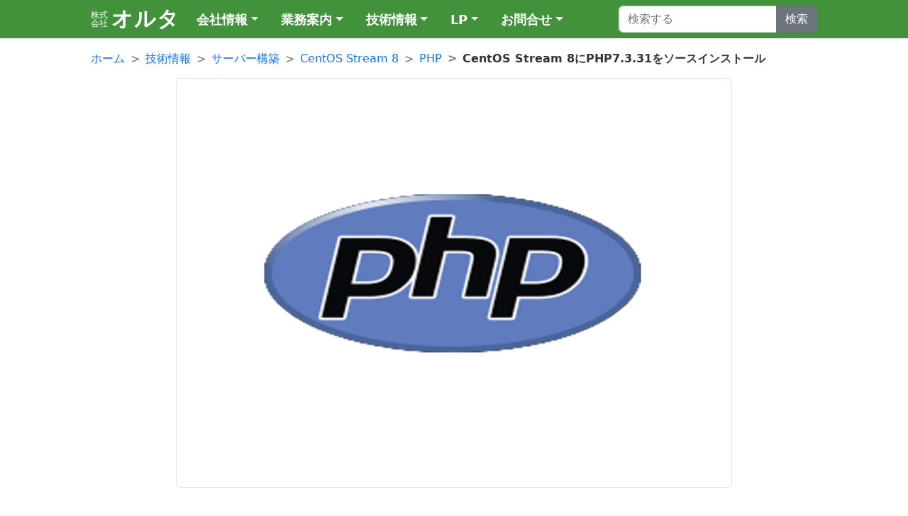

--- FILE ---
content_type: text/html; charset=UTF-8
request_url: https://aulta.co.jp/technical/server-build/centos-stream-8/php/source-install-php-7-3-31
body_size: 21016
content:
<!doctype html>
<html dir="ltr" lang="ja" prefix="og: https://ogp.me/ns#">
    <head>
        <meta charset="utf-8">
        <meta name="viewport" content="width=device-width, initial-scale=1">

        
        <link rel="pingback" href="https://aulta.co.jp/xmlrpc.php">

        
        <!-- Google tag (gtag.js) -->
        <script async src="https://www.googletagmanager.com/gtag/js?id=G-9N1DL6Q323"></script>
        <script>
            window.dataLayer = window.dataLayer || [];
            function gtag(){dataLayer.push(arguments);}
            gtag('js', new Date());
            gtag('config', 'G-9N1DL6Q323');
        </script>

        <!-- Microsft Clarity -->
        <script type="text/javascript">
            (function(c,l,a,r,i,t,y){
                c[a]=c[a]||function(){(c[a].q=c[a].q||[]).push(arguments)};
                t=l.createElement(r);t.async=1;t.src="https://www.clarity.ms/tag/"+i;
                y=l.getElementsByTagName(r)[0];y.parentNode.insertBefore(t,y);
            })(window, document, "clarity", "script", "q7hwk8hw65");
        </script>

        <title>CentOS Stream 8にPHP7.3.31をソースインストール | 株式会社オルタ</title>

		<!-- All in One SEO 4.9.3 - aioseo.com -->
	<meta name="description" content="さくらのVPSにCentOS Stream 8をインストールした覚書です。 今回は、PHPの最新版である PH" />
	<meta name="robots" content="max-image-preview:large" />
	<link rel="canonical" href="https://aulta.co.jp/technical/server-build/centos-stream-8/php/source-install-php-7-3-31" />
	<meta name="generator" content="All in One SEO (AIOSEO) 4.9.3" />
		<meta property="og:locale" content="ja_JP" />
		<meta property="og:site_name" content="株式会社オルタ" />
		<meta property="og:type" content="article" />
		<meta property="og:title" content="CentOS Stream 8にPHP7.3.31をソースインストール | 株式会社オルタ" />
		<meta property="og:description" content="さくらのVPSにCentOS Stream 8をインストールした覚書です。 今回は、PHPの最新版である PH" />
		<meta property="og:url" content="https://aulta.co.jp/technical/server-build/centos-stream-8/php/source-install-php-7-3-31" />
		<meta property="fb:app_id" content="622927267136974" />
		<meta property="fb:admins" content="aulta" />
		<meta property="og:image" content="https://aulta.co.jp/wp-content/uploads/2020/10/aulta_a_1200x630.png" />
		<meta property="og:image:secure_url" content="https://aulta.co.jp/wp-content/uploads/2020/10/aulta_a_1200x630.png" />
		<meta property="og:image:width" content="1200" />
		<meta property="og:image:height" content="630" />
		<meta property="article:published_time" content="2021-10-09T03:30:39+00:00" />
		<meta property="article:modified_time" content="2023-09-04T16:44:59+00:00" />
		<meta name="twitter:card" content="summary" />
		<meta name="twitter:site" content="@aulta" />
		<meta name="twitter:title" content="CentOS Stream 8にPHP7.3.31をソースインストール | 株式会社オルタ" />
		<meta name="twitter:description" content="さくらのVPSにCentOS Stream 8をインストールした覚書です。 今回は、PHPの最新版である PH" />
		<meta name="twitter:image" content="https://aulta.co.jp/wp-content/uploads/2020/10/aulta_a_1200x630.png" />
		<!-- All in One SEO -->

<link rel='dns-prefetch' href='//cdn.jsdelivr.net' />
<link rel='dns-prefetch' href='//code.jquery.com' />
<link rel="alternate" type="application/rss+xml" title="株式会社オルタ &raquo; CentOS Stream 8にPHP7.3.31をソースインストール のコメントのフィード" href="https://aulta.co.jp/technical/server-build/centos-stream-8/php/source-install-php-7-3-31/feed" />
<link rel="alternate" title="oEmbed (JSON)" type="application/json+oembed" href="https://aulta.co.jp/wp-json/oembed/1.0/embed?url=https%3A%2F%2Faulta.co.jp%2Ftechnical%2Fserver-build%2Fcentos-stream-8%2Fphp%2Fsource-install-php-7-3-31" />
<link rel="alternate" title="oEmbed (XML)" type="text/xml+oembed" href="https://aulta.co.jp/wp-json/oembed/1.0/embed?url=https%3A%2F%2Faulta.co.jp%2Ftechnical%2Fserver-build%2Fcentos-stream-8%2Fphp%2Fsource-install-php-7-3-31&#038;format=xml" />
<style id='classic-theme-styles-inline-css' type='text/css'>
/*! This file is auto-generated */
.wp-block-button__link{color:#fff;background-color:#32373c;border-radius:9999px;box-shadow:none;text-decoration:none;padding:calc(.667em + 2px) calc(1.333em + 2px);font-size:1.125em}.wp-block-file__button{background:#32373c;color:#fff;text-decoration:none}
/*# sourceURL=/wp-includes/css/classic-themes.min.css */
</style>
<link rel='stylesheet' id='prism-style-css' href='https://aulta.co.jp/wp-content/themes/aulta2017/vendor/prism/201709.css' type='text/css' media='all' />
<link rel='stylesheet' id='bootstrap5-css' href='https://cdn.jsdelivr.net/npm/bootstrap@5.2.0-beta1/dist/css/bootstrap.min.css?ver=5.2.0' type='text/css' media='all' />
<link rel='stylesheet' id='theme-css' href='https://aulta.co.jp/wp-content/themes/aulta2017/bootstrap5_style.css?ver=1765215927' type='text/css' media='all' />
<link rel='stylesheet' id='template-css' href='https://aulta.co.jp/wp-content/themes/aulta2017/page-c0001-contents/style.css?ver=1673967223' type='text/css' media='all' />
<link rel="https://api.w.org/" href="https://aulta.co.jp/wp-json/" /><link rel="alternate" title="JSON" type="application/json" href="https://aulta.co.jp/wp-json/wp/v2/pages/9013" /><link rel="EditURI" type="application/rsd+xml" title="RSD" href="https://aulta.co.jp/xmlrpc.php?rsd" />
<link rel='shortlink' href='https://aulta.co.jp/?p=9013' />

        <style>
            

/* ----------------------------------------------------------
    固定ヘッダー
  ---------------------------------------------------------- */

@media (max-width: 575.98px) {
}

@media only screen and (min-width: 576px) {

    body {
        padding-top: 56px;
    }

    #header-navbar {
        position: fixed;
        top: 0;
        right: 0;
        left: 0;
        z-index: 1030;
    }
}

/* ----------------------------------------------------------
    固定フッター
  ---------------------------------------------------------- */

@media (max-width: 575.98px) {
    #bottom-navi {
        display: block;
        box-sizing: border-box;
        position: fixed;
        left: 0;
        width: 100%;
        background-color: #41923b;
        color: #fff;
        z-index: 1000;
        padding: 8px 5px;
        bottom: 0;
        border-top: solid 1px #aaa;

        ul {
            list-style: none;
            margin: 0;
            padding: 0;
            width: 100%;
            display: table;
            table-layout: fixed;
        }

        li {
            display: table-cell;
            text-align: center;
            line-height: 1;
        }

        a ,
        button {
            color: #fff;
            font-size: 18px;
            text-decoration: none;
            display: block;
            margin: 0 auto;
            line-height: 1;
            height: 31px;
            border-width: 0;
            background-color: transparent;
            white-space: nowrap;
            text-align: center;
        }

        i {
            height: 18px;
            display: block;
        }

        span {
            display: block;
            font-size: 10px;
            margin-top: 3px;
        }

        svg {
            fill: #fff;
        }

        .border-left {
            border-left: solid 1px #aaa;
        }
    }

    #modal-menu {
        .modal-body {
            .block-breadcrumb {
                margin: 0;
                padding: 0;
            }
        }
    }
}

@media only screen and (min-width: 576px) {
    #bottom-navi {
        display: none;
    }
}

/* ------------------------------------------------------------
    ブロックエディタ : table
------------------------------------------------------------ */

figure.wp-block-table{
    table {
        width: 100%;
        border: solid 1px #aaa;
        tr {
            th, td {
                border: solid 1px #aaa;
                padding: 3px 5px;
                font-size: 13px;
                hr {
                    margin: 5px 0;
                }
            }
        }
        thead {
            th, td {
                white-space: nowrap;
                background-color: #777;
                color: #fff;
            }
        }
        tbody {
            tr:hover {
                th, td {
                    background-color: #eaeaea;
                }
            }
        }
    }
}

        </style>

                    <!-- Twitter conversion tracking base code -->
            <script>
            !function(e,t,n,s,u,a){e.twq||(s=e.twq=function(){s.exe?s.exe.apply(s,arguments):s.queue.push(arguments);
            },s.version='1.1',s.queue=[],u=t.createElement(n),u.async=!0,u.src='https://static.ads-twitter.com/uwt.js',
            a=t.getElementsByTagName(n)[0],a.parentNode.insertBefore(u,a))}(window,document,'script');
            twq('config','q4tx9');
            </script>
            <!-- End Twitter conversion tracking base code -->
            <style id='wp-block-heading-inline-css' type='text/css'>
h1:where(.wp-block-heading).has-background,h2:where(.wp-block-heading).has-background,h3:where(.wp-block-heading).has-background,h4:where(.wp-block-heading).has-background,h5:where(.wp-block-heading).has-background,h6:where(.wp-block-heading).has-background{padding:1.25em 2.375em}h1.has-text-align-left[style*=writing-mode]:where([style*=vertical-lr]),h1.has-text-align-right[style*=writing-mode]:where([style*=vertical-rl]),h2.has-text-align-left[style*=writing-mode]:where([style*=vertical-lr]),h2.has-text-align-right[style*=writing-mode]:where([style*=vertical-rl]),h3.has-text-align-left[style*=writing-mode]:where([style*=vertical-lr]),h3.has-text-align-right[style*=writing-mode]:where([style*=vertical-rl]),h4.has-text-align-left[style*=writing-mode]:where([style*=vertical-lr]),h4.has-text-align-right[style*=writing-mode]:where([style*=vertical-rl]),h5.has-text-align-left[style*=writing-mode]:where([style*=vertical-lr]),h5.has-text-align-right[style*=writing-mode]:where([style*=vertical-rl]),h6.has-text-align-left[style*=writing-mode]:where([style*=vertical-lr]),h6.has-text-align-right[style*=writing-mode]:where([style*=vertical-rl]){rotate:180deg}
/*# sourceURL=https://aulta.co.jp/wp-includes/blocks/heading/style.min.css */
</style>
<style id='wp-block-list-inline-css' type='text/css'>
ol,ul{box-sizing:border-box}:root :where(.wp-block-list.has-background){padding:1.25em 2.375em}
/*# sourceURL=https://aulta.co.jp/wp-includes/blocks/list/style.min.css */
</style>
<style id='wp-block-code-inline-css' type='text/css'>
.wp-block-code{box-sizing:border-box}.wp-block-code code{
  /*!rtl:begin:ignore*/direction:ltr;display:block;font-family:inherit;overflow-wrap:break-word;text-align:initial;white-space:pre-wrap
  /*!rtl:end:ignore*/}
/*# sourceURL=https://aulta.co.jp/wp-includes/blocks/code/style.min.css */
</style>
<style id='wp-block-paragraph-inline-css' type='text/css'>
.is-small-text{font-size:.875em}.is-regular-text{font-size:1em}.is-large-text{font-size:2.25em}.is-larger-text{font-size:3em}.has-drop-cap:not(:focus):first-letter{float:left;font-size:8.4em;font-style:normal;font-weight:100;line-height:.68;margin:.05em .1em 0 0;text-transform:uppercase}body.rtl .has-drop-cap:not(:focus):first-letter{float:none;margin-left:.1em}p.has-drop-cap.has-background{overflow:hidden}:root :where(p.has-background){padding:1.25em 2.375em}:where(p.has-text-color:not(.has-link-color)) a{color:inherit}p.has-text-align-left[style*="writing-mode:vertical-lr"],p.has-text-align-right[style*="writing-mode:vertical-rl"]{rotate:180deg}
/*# sourceURL=https://aulta.co.jp/wp-includes/blocks/paragraph/style.min.css */
</style>
<style id='wp-block-table-inline-css' type='text/css'>
.wp-block-table{overflow-x:auto}.wp-block-table table{border-collapse:collapse;width:100%}.wp-block-table thead{border-bottom:3px solid}.wp-block-table tfoot{border-top:3px solid}.wp-block-table td,.wp-block-table th{border:1px solid;padding:.5em}.wp-block-table .has-fixed-layout{table-layout:fixed;width:100%}.wp-block-table .has-fixed-layout td,.wp-block-table .has-fixed-layout th{word-break:break-word}.wp-block-table.aligncenter,.wp-block-table.alignleft,.wp-block-table.alignright{display:table;width:auto}.wp-block-table.aligncenter td,.wp-block-table.aligncenter th,.wp-block-table.alignleft td,.wp-block-table.alignleft th,.wp-block-table.alignright td,.wp-block-table.alignright th{word-break:break-word}.wp-block-table .has-subtle-light-gray-background-color{background-color:#f3f4f5}.wp-block-table .has-subtle-pale-green-background-color{background-color:#e9fbe5}.wp-block-table .has-subtle-pale-blue-background-color{background-color:#e7f5fe}.wp-block-table .has-subtle-pale-pink-background-color{background-color:#fcf0ef}.wp-block-table.is-style-stripes{background-color:initial;border-collapse:inherit;border-spacing:0}.wp-block-table.is-style-stripes tbody tr:nth-child(odd){background-color:#f0f0f0}.wp-block-table.is-style-stripes.has-subtle-light-gray-background-color tbody tr:nth-child(odd){background-color:#f3f4f5}.wp-block-table.is-style-stripes.has-subtle-pale-green-background-color tbody tr:nth-child(odd){background-color:#e9fbe5}.wp-block-table.is-style-stripes.has-subtle-pale-blue-background-color tbody tr:nth-child(odd){background-color:#e7f5fe}.wp-block-table.is-style-stripes.has-subtle-pale-pink-background-color tbody tr:nth-child(odd){background-color:#fcf0ef}.wp-block-table.is-style-stripes td,.wp-block-table.is-style-stripes th{border-color:#0000}.wp-block-table.is-style-stripes{border-bottom:1px solid #f0f0f0}.wp-block-table .has-border-color td,.wp-block-table .has-border-color th,.wp-block-table .has-border-color tr,.wp-block-table .has-border-color>*{border-color:inherit}.wp-block-table table[style*=border-top-color] tr:first-child,.wp-block-table table[style*=border-top-color] tr:first-child td,.wp-block-table table[style*=border-top-color] tr:first-child th,.wp-block-table table[style*=border-top-color]>*,.wp-block-table table[style*=border-top-color]>* td,.wp-block-table table[style*=border-top-color]>* th{border-top-color:inherit}.wp-block-table table[style*=border-top-color] tr:not(:first-child){border-top-color:initial}.wp-block-table table[style*=border-right-color] td:last-child,.wp-block-table table[style*=border-right-color] th,.wp-block-table table[style*=border-right-color] tr,.wp-block-table table[style*=border-right-color]>*{border-right-color:inherit}.wp-block-table table[style*=border-bottom-color] tr:last-child,.wp-block-table table[style*=border-bottom-color] tr:last-child td,.wp-block-table table[style*=border-bottom-color] tr:last-child th,.wp-block-table table[style*=border-bottom-color]>*,.wp-block-table table[style*=border-bottom-color]>* td,.wp-block-table table[style*=border-bottom-color]>* th{border-bottom-color:inherit}.wp-block-table table[style*=border-bottom-color] tr:not(:last-child){border-bottom-color:initial}.wp-block-table table[style*=border-left-color] td:first-child,.wp-block-table table[style*=border-left-color] th,.wp-block-table table[style*=border-left-color] tr,.wp-block-table table[style*=border-left-color]>*{border-left-color:inherit}.wp-block-table table[style*=border-style] td,.wp-block-table table[style*=border-style] th,.wp-block-table table[style*=border-style] tr,.wp-block-table table[style*=border-style]>*{border-style:inherit}.wp-block-table table[style*=border-width] td,.wp-block-table table[style*=border-width] th,.wp-block-table table[style*=border-width] tr,.wp-block-table table[style*=border-width]>*{border-style:inherit;border-width:inherit}
/*# sourceURL=https://aulta.co.jp/wp-includes/blocks/table/style.min.css */
</style>
<style id='global-styles-inline-css' type='text/css'>
:root{--wp--preset--aspect-ratio--square: 1;--wp--preset--aspect-ratio--4-3: 4/3;--wp--preset--aspect-ratio--3-4: 3/4;--wp--preset--aspect-ratio--3-2: 3/2;--wp--preset--aspect-ratio--2-3: 2/3;--wp--preset--aspect-ratio--16-9: 16/9;--wp--preset--aspect-ratio--9-16: 9/16;--wp--preset--color--black: #000000;--wp--preset--color--cyan-bluish-gray: #abb8c3;--wp--preset--color--white: #ffffff;--wp--preset--color--pale-pink: #f78da7;--wp--preset--color--vivid-red: #cf2e2e;--wp--preset--color--luminous-vivid-orange: #ff6900;--wp--preset--color--luminous-vivid-amber: #fcb900;--wp--preset--color--light-green-cyan: #7bdcb5;--wp--preset--color--vivid-green-cyan: #00d084;--wp--preset--color--pale-cyan-blue: #8ed1fc;--wp--preset--color--vivid-cyan-blue: #0693e3;--wp--preset--color--vivid-purple: #9b51e0;--wp--preset--gradient--vivid-cyan-blue-to-vivid-purple: linear-gradient(135deg,rgb(6,147,227) 0%,rgb(155,81,224) 100%);--wp--preset--gradient--light-green-cyan-to-vivid-green-cyan: linear-gradient(135deg,rgb(122,220,180) 0%,rgb(0,208,130) 100%);--wp--preset--gradient--luminous-vivid-amber-to-luminous-vivid-orange: linear-gradient(135deg,rgb(252,185,0) 0%,rgb(255,105,0) 100%);--wp--preset--gradient--luminous-vivid-orange-to-vivid-red: linear-gradient(135deg,rgb(255,105,0) 0%,rgb(207,46,46) 100%);--wp--preset--gradient--very-light-gray-to-cyan-bluish-gray: linear-gradient(135deg,rgb(238,238,238) 0%,rgb(169,184,195) 100%);--wp--preset--gradient--cool-to-warm-spectrum: linear-gradient(135deg,rgb(74,234,220) 0%,rgb(151,120,209) 20%,rgb(207,42,186) 40%,rgb(238,44,130) 60%,rgb(251,105,98) 80%,rgb(254,248,76) 100%);--wp--preset--gradient--blush-light-purple: linear-gradient(135deg,rgb(255,206,236) 0%,rgb(152,150,240) 100%);--wp--preset--gradient--blush-bordeaux: linear-gradient(135deg,rgb(254,205,165) 0%,rgb(254,45,45) 50%,rgb(107,0,62) 100%);--wp--preset--gradient--luminous-dusk: linear-gradient(135deg,rgb(255,203,112) 0%,rgb(199,81,192) 50%,rgb(65,88,208) 100%);--wp--preset--gradient--pale-ocean: linear-gradient(135deg,rgb(255,245,203) 0%,rgb(182,227,212) 50%,rgb(51,167,181) 100%);--wp--preset--gradient--electric-grass: linear-gradient(135deg,rgb(202,248,128) 0%,rgb(113,206,126) 100%);--wp--preset--gradient--midnight: linear-gradient(135deg,rgb(2,3,129) 0%,rgb(40,116,252) 100%);--wp--preset--font-size--small: 13px;--wp--preset--font-size--medium: 20px;--wp--preset--font-size--large: 36px;--wp--preset--font-size--x-large: 42px;--wp--preset--spacing--20: 0.44rem;--wp--preset--spacing--30: 0.67rem;--wp--preset--spacing--40: 1rem;--wp--preset--spacing--50: 1.5rem;--wp--preset--spacing--60: 2.25rem;--wp--preset--spacing--70: 3.38rem;--wp--preset--spacing--80: 5.06rem;--wp--preset--shadow--natural: 6px 6px 9px rgba(0, 0, 0, 0.2);--wp--preset--shadow--deep: 12px 12px 50px rgba(0, 0, 0, 0.4);--wp--preset--shadow--sharp: 6px 6px 0px rgba(0, 0, 0, 0.2);--wp--preset--shadow--outlined: 6px 6px 0px -3px rgb(255, 255, 255), 6px 6px rgb(0, 0, 0);--wp--preset--shadow--crisp: 6px 6px 0px rgb(0, 0, 0);}:where(.is-layout-flex){gap: 0.5em;}:where(.is-layout-grid){gap: 0.5em;}body .is-layout-flex{display: flex;}.is-layout-flex{flex-wrap: wrap;align-items: center;}.is-layout-flex > :is(*, div){margin: 0;}body .is-layout-grid{display: grid;}.is-layout-grid > :is(*, div){margin: 0;}:where(.wp-block-columns.is-layout-flex){gap: 2em;}:where(.wp-block-columns.is-layout-grid){gap: 2em;}:where(.wp-block-post-template.is-layout-flex){gap: 1.25em;}:where(.wp-block-post-template.is-layout-grid){gap: 1.25em;}.has-black-color{color: var(--wp--preset--color--black) !important;}.has-cyan-bluish-gray-color{color: var(--wp--preset--color--cyan-bluish-gray) !important;}.has-white-color{color: var(--wp--preset--color--white) !important;}.has-pale-pink-color{color: var(--wp--preset--color--pale-pink) !important;}.has-vivid-red-color{color: var(--wp--preset--color--vivid-red) !important;}.has-luminous-vivid-orange-color{color: var(--wp--preset--color--luminous-vivid-orange) !important;}.has-luminous-vivid-amber-color{color: var(--wp--preset--color--luminous-vivid-amber) !important;}.has-light-green-cyan-color{color: var(--wp--preset--color--light-green-cyan) !important;}.has-vivid-green-cyan-color{color: var(--wp--preset--color--vivid-green-cyan) !important;}.has-pale-cyan-blue-color{color: var(--wp--preset--color--pale-cyan-blue) !important;}.has-vivid-cyan-blue-color{color: var(--wp--preset--color--vivid-cyan-blue) !important;}.has-vivid-purple-color{color: var(--wp--preset--color--vivid-purple) !important;}.has-black-background-color{background-color: var(--wp--preset--color--black) !important;}.has-cyan-bluish-gray-background-color{background-color: var(--wp--preset--color--cyan-bluish-gray) !important;}.has-white-background-color{background-color: var(--wp--preset--color--white) !important;}.has-pale-pink-background-color{background-color: var(--wp--preset--color--pale-pink) !important;}.has-vivid-red-background-color{background-color: var(--wp--preset--color--vivid-red) !important;}.has-luminous-vivid-orange-background-color{background-color: var(--wp--preset--color--luminous-vivid-orange) !important;}.has-luminous-vivid-amber-background-color{background-color: var(--wp--preset--color--luminous-vivid-amber) !important;}.has-light-green-cyan-background-color{background-color: var(--wp--preset--color--light-green-cyan) !important;}.has-vivid-green-cyan-background-color{background-color: var(--wp--preset--color--vivid-green-cyan) !important;}.has-pale-cyan-blue-background-color{background-color: var(--wp--preset--color--pale-cyan-blue) !important;}.has-vivid-cyan-blue-background-color{background-color: var(--wp--preset--color--vivid-cyan-blue) !important;}.has-vivid-purple-background-color{background-color: var(--wp--preset--color--vivid-purple) !important;}.has-black-border-color{border-color: var(--wp--preset--color--black) !important;}.has-cyan-bluish-gray-border-color{border-color: var(--wp--preset--color--cyan-bluish-gray) !important;}.has-white-border-color{border-color: var(--wp--preset--color--white) !important;}.has-pale-pink-border-color{border-color: var(--wp--preset--color--pale-pink) !important;}.has-vivid-red-border-color{border-color: var(--wp--preset--color--vivid-red) !important;}.has-luminous-vivid-orange-border-color{border-color: var(--wp--preset--color--luminous-vivid-orange) !important;}.has-luminous-vivid-amber-border-color{border-color: var(--wp--preset--color--luminous-vivid-amber) !important;}.has-light-green-cyan-border-color{border-color: var(--wp--preset--color--light-green-cyan) !important;}.has-vivid-green-cyan-border-color{border-color: var(--wp--preset--color--vivid-green-cyan) !important;}.has-pale-cyan-blue-border-color{border-color: var(--wp--preset--color--pale-cyan-blue) !important;}.has-vivid-cyan-blue-border-color{border-color: var(--wp--preset--color--vivid-cyan-blue) !important;}.has-vivid-purple-border-color{border-color: var(--wp--preset--color--vivid-purple) !important;}.has-vivid-cyan-blue-to-vivid-purple-gradient-background{background: var(--wp--preset--gradient--vivid-cyan-blue-to-vivid-purple) !important;}.has-light-green-cyan-to-vivid-green-cyan-gradient-background{background: var(--wp--preset--gradient--light-green-cyan-to-vivid-green-cyan) !important;}.has-luminous-vivid-amber-to-luminous-vivid-orange-gradient-background{background: var(--wp--preset--gradient--luminous-vivid-amber-to-luminous-vivid-orange) !important;}.has-luminous-vivid-orange-to-vivid-red-gradient-background{background: var(--wp--preset--gradient--luminous-vivid-orange-to-vivid-red) !important;}.has-very-light-gray-to-cyan-bluish-gray-gradient-background{background: var(--wp--preset--gradient--very-light-gray-to-cyan-bluish-gray) !important;}.has-cool-to-warm-spectrum-gradient-background{background: var(--wp--preset--gradient--cool-to-warm-spectrum) !important;}.has-blush-light-purple-gradient-background{background: var(--wp--preset--gradient--blush-light-purple) !important;}.has-blush-bordeaux-gradient-background{background: var(--wp--preset--gradient--blush-bordeaux) !important;}.has-luminous-dusk-gradient-background{background: var(--wp--preset--gradient--luminous-dusk) !important;}.has-pale-ocean-gradient-background{background: var(--wp--preset--gradient--pale-ocean) !important;}.has-electric-grass-gradient-background{background: var(--wp--preset--gradient--electric-grass) !important;}.has-midnight-gradient-background{background: var(--wp--preset--gradient--midnight) !important;}.has-small-font-size{font-size: var(--wp--preset--font-size--small) !important;}.has-medium-font-size{font-size: var(--wp--preset--font-size--medium) !important;}.has-large-font-size{font-size: var(--wp--preset--font-size--large) !important;}.has-x-large-font-size{font-size: var(--wp--preset--font-size--x-large) !important;}
/*# sourceURL=global-styles-inline-css */
</style>
</head>
    <body class="wp-singular page-template page-template-page-c0001-contents page-template-template page-template-page-c0001-contentstemplate-php page page-id-9013 page-child parent-pageid-9285 wp-theme-aulta2017" data-bs-spy="scroll" data-bs-target="#app-menu-contents-nav" data-bs-smooth-scroll="false" data-bs-root-margin="0px 0px -80%">

        
        <!--! Font Awesome Pro 6.1.1 by @fontawesome - https://fontawesome.com License - https://fontawesome.com/license (Commercial License) Copyright 2022 Fonticons, Inc. -->
        <svg xmlns="http://www.w3.org/2000/svg" style="display: none;">
            <defs>
                
                <!-- https://fontawesome.com/icons/book?s=solid -->
                <symbol id="icon-fa-book" viewBox="0 0 448 512">
                    <path d="M448 336v-288C448 21.49 426.5 0 400 0H96C42.98 0 0 42.98 0 96v320c0 53.02 42.98 96 96 96h320c17.67 0 32-14.33 32-31.1c0-11.72-6.607-21.52-16-27.1v-81.36C441.8 362.8 448 350.2 448 336zM143.1 128h192C344.8 128 352 135.2 352 144C352 152.8 344.8 160 336 160H143.1C135.2 160 128 152.8 128 144C128 135.2 135.2 128 143.1 128zM143.1 192h192C344.8 192 352 199.2 352 208C352 216.8 344.8 224 336 224H143.1C135.2 224 128 216.8 128 208C128 199.2 135.2 192 143.1 192zM384 448H96c-17.67 0-32-14.33-32-32c0-17.67 14.33-32 32-32h288V448z"/>
                </symbol>

                <!-- https://fontawesome.com/icons/rotate-left?s=solid -->
                <symbol id="icon-fa-rotate-left" viewBox="0 0 512 512">
                    <path d="M480 256c0 123.4-100.5 223.9-223.9 223.9c-48.84 0-95.17-15.58-134.2-44.86c-14.12-10.59-16.97-30.66-6.375-44.81c10.59-14.12 30.62-16.94 44.81-6.375c27.84 20.91 61 31.94 95.88 31.94C344.3 415.8 416 344.1 416 256s-71.69-159.8-159.8-159.8c-37.46 0-73.09 13.49-101.3 36.64l45.12 45.14c17.01 17.02 4.955 46.1-19.1 46.1H35.17C24.58 224.1 16 215.5 16 204.9V59.04c0-24.04 29.07-36.08 46.07-19.07l47.6 47.63C149.9 52.71 201.5 32.11 256.1 32.11C379.5 32.11 480 132.6 480 256z"/>
                </symbol>

                <!-- https://fontawesome.com/icons/calendar-check?s=solid -->
                <symbol id="icon-fa-calendar-check" viewBox="0 0 448 512">
                    <path d="M160 32V64H288V32C288 14.33 302.3 0 320 0C337.7 0 352 14.33 352 32V64H400C426.5 64 448 85.49 448 112V160H0V112C0 85.49 21.49 64 48 64H96V32C96 14.33 110.3 0 128 0C145.7 0 160 14.33 160 32zM0 192H448V464C448 490.5 426.5 512 400 512H48C21.49 512 0 490.5 0 464V192zM328.1 304.1C338.3 295.6 338.3 280.4 328.1 271C319.6 261.7 304.4 261.7 295 271L200 366.1L152.1 319C143.6 309.7 128.4 309.7 119 319C109.7 328.4 109.7 343.6 119 352.1L183 416.1C192.4 426.3 207.6 426.3 216.1 416.1L328.1 304.1z"/>
                </symbol>

                <!-- https://fontawesome.com/icons/user?s=solid -->
                <symbol id="icon-fa-user" viewBox="0 0 448 512">
                    <path d="M224 256c70.7 0 128-57.31 128-128s-57.3-128-128-128C153.3 0 96 57.31 96 128S153.3 256 224 256zM274.7 304H173.3C77.61 304 0 381.6 0 477.3c0 19.14 15.52 34.67 34.66 34.67h378.7C432.5 512 448 496.5 448 477.3C448 381.6 370.4 304 274.7 304z"/>
                </symbol>

                <!-- https://fontawesome.com/icons/bars?s=solid&f=classic -->
                <symbol id="icon-fa-bars" viewBox="0 0 448 512">
                    <path d="M0 96C0 78.3 14.3 64 32 64H416c17.7 0 32 14.3 32 32s-14.3 32-32 32H32C14.3 128 0 113.7 0 96zM0 256c0-17.7 14.3-32 32-32H416c17.7 0 32 14.3 32 32s-14.3 32-32 32H32c-17.7 0-32-14.3-32-32zM448 416c0 17.7-14.3 32-32 32H32c-17.7 0-32-14.3-32-32s14.3-32 32-32H416c17.7 0 32 14.3 32 32z"/>
                </symbol>

                <!-- https://fontawesome.com/icons/magnifying-glass?s=solid&f=classic -->
                <symbol id="icon-fa-magnifying-glass" viewBox="0 0 512 512">
                    <path d="M416 208c0 45.9-14.9 88.3-40 122.7L502.6 457.4c12.5 12.5 12.5 32.8 0 45.3s-32.8 12.5-45.3 0L330.7 376c-34.4 25.2-76.8 40-122.7 40C93.1 416 0 322.9 0 208S93.1 0 208 0S416 93.1 416 208zM208 352c79.5 0 144-64.5 144-144s-64.5-144-144-144S64 128.5 64 208s64.5 144 144 144z"/>
                </symbol>

                <!-- https://fontawesome.com/icons/share-nodes?s=solid&f=classic -->
                <symbol id="icon-fa-share-nodes" viewBox="0 0 448 512">
                    <path d="M352 224c53 0 96-43 96-96s-43-96-96-96s-96 43-96 96c0 4 .2 8 .7 11.9l-94.1 47C145.4 170.2 121.9 160 96 160c-53 0-96 43-96 96s43 96 96 96c25.9 0 49.4-10.2 66.6-26.9l94.1 47c-.5 3.9-.7 7.8-.7 11.9c0 53 43 96 96 96s96-43 96-96s-43-96-96-96c-25.9 0-49.4 10.2-66.6 26.9l-94.1-47c.5-3.9 .7-7.8 .7-11.9s-.2-8-.7-11.9l94.1-47C302.6 213.8 326.1 224 352 224z"/>
                </symbol>

                <!-- https://fontawesome.com/icons/list?s=solid&f=classic -->
                <symbol id="icon-fa-list" viewBox="0 0 512 512">
                    <path d="M40 48C26.7 48 16 58.7 16 72v48c0 13.3 10.7 24 24 24H88c13.3 0 24-10.7 24-24V72c0-13.3-10.7-24-24-24H40zM192 64c-17.7 0-32 14.3-32 32s14.3 32 32 32H480c17.7 0 32-14.3 32-32s-14.3-32-32-32H192zm0 160c-17.7 0-32 14.3-32 32s14.3 32 32 32H480c17.7 0 32-14.3 32-32s-14.3-32-32-32H192zm0 160c-17.7 0-32 14.3-32 32s14.3 32 32 32H480c17.7 0 32-14.3 32-32s-14.3-32-32-32H192zM16 232v48c0 13.3 10.7 24 24 24H88c13.3 0 24-10.7 24-24V232c0-13.3-10.7-24-24-24H40c-13.3 0-24 10.7-24 24zM40 368c-13.3 0-24 10.7-24 24v48c0 13.3 10.7 24 24 24H88c13.3 0 24-10.7 24-24V392c0-13.3-10.7-24-24-24H40z"/>
                </symbol>

                <!-- https://fontawesome.com/icons/arrow-up?s=solid&f=classic -->
                <symbol id="icon-fa-arrow-up" viewBox="0 0 384 512">
                    <path d="M214.6 41.4c-12.5-12.5-32.8-12.5-45.3 0l-160 160c-12.5 12.5-12.5 32.8 0 45.3s32.8 12.5 45.3 0L160 141.2V448c0 17.7 14.3 32 32 32s32-14.3 32-32V141.2L329.4 246.6c12.5 12.5 32.8 12.5 45.3 0s12.5-32.8 0-45.3l-160-160z"/>
                </symbol>

            </defs>
        </svg>

    
        <header id="header">

            <nav id="header-navbar" class="navbar navbar-expand-lg navbar-dark" aria-label="Main navigation">
                <div class="container">

                    <a class="navbar-brand" href="/"><span class="company-name"><span><span>株式</span><span>会社</span></span><span>オルタ</span></span></a>

                    
                    <div id="header-navbar-main-menu" class="navbar-collapse offcanvas-collapse">
                        <ul class="navbar-nav me-auto mb-2 mb-lg-0">
                            <li class="nav-item nav-item-2838 dropdown nav-item-has-children"><a class="nav-link dropdown-toggle" href="https://aulta.co.jp/company" id="nav-link-dropdown-2838" data-bs-toggle="dropdown" aria-expanded="false">会社情報</a><ul class="dropdown-menu" aria-labelledby="nav-link-dropdown-2838"><li class="nav-item nav-item-2694"><a class="dropdown-item" href="https://aulta.co.jp/company/info">会社概要</a></li><li class="nav-item nav-item-10511"><a class="dropdown-item" href="https://aulta.co.jp/company/p10511">制作実績</a></li><li class="nav-item nav-item-2732"><a class="dropdown-item" href="https://aulta.co.jp/company/technology">扱う技術事項</a></li><li class="nav-item nav-item-2763"><a class="dropdown-item" href="https://aulta.co.jp/company/area">営業エリア</a></li><li class="nav-item nav-item-2781"><a class="dropdown-item" href="https://aulta.co.jp/company/personal">プライバシーポリシー</a></li><li class="nav-item nav-item-2776"><a class="dropdown-item" href="https://aulta.co.jp/company/sct">特定商取引法に基づく表記</a></li><li class="nav-item nav-item-3584"><a class="dropdown-item" href="https://aulta.co.jp/company/takashi">篠原隆司</a></li></ul></li><li class="nav-item nav-item-2785 dropdown nav-item-has-children"><a class="nav-link dropdown-toggle" href="https://aulta.co.jp/suggestion" id="nav-link-dropdown-2785" data-bs-toggle="dropdown" aria-expanded="false">業務案内</a><ul class="dropdown-menu" aria-labelledby="nav-link-dropdown-2785"><li class="nav-item nav-item-12903"><a class="dropdown-item" href="https://aulta.co.jp/suggestion/media-support">メディアサポート業務 (動画制作・SNS運用)</a></li><li class="nav-item nav-item-2787"><a class="dropdown-item" href="https://aulta.co.jp/suggestion/homepage">ホームページ制作</a></li><li class="nav-item nav-item-2793"><a class="dropdown-item" href="https://aulta.co.jp/suggestion/shopping">ショッピングサイト</a></li><li class="nav-item nav-item-2795"><a class="dropdown-item" href="https://aulta.co.jp/suggestion/community">コミュニティサイト</a></li><li class="nav-item nav-item-2798"><a class="dropdown-item" href="https://aulta.co.jp/suggestion/duties-web">システム開発（web）</a></li><li class="nav-item nav-item-2800"><a class="dropdown-item" href="https://aulta.co.jp/suggestion/duties-client">システム開発(アプリ)</a></li><li class="nav-item nav-item-2804"><a class="dropdown-item" href="https://aulta.co.jp/suggestion/consultant">コンサルタント業務</a></li></ul></li><li class="nav-item nav-item-3335 dropdown nav-item-has-children"><a class="nav-link dropdown-toggle" href="https://aulta.co.jp/technical" id="nav-link-dropdown-3335" data-bs-toggle="dropdown" aria-expanded="false">技術情報</a><ul class="dropdown-menu" aria-labelledby="nav-link-dropdown-3335"><li class="nav-item nav-item-12955"><a class="dropdown-item" href="/windows">Windows 開発環境ガイド</a></li><li class="nav-item nav-item-9505"><a class="dropdown-item" href="/php">PHPノウハウ集</a></li><li class="nav-item nav-item-9991"><a class="dropdown-item" href="https://aulta.co.jp/technical/tools">ツールの案内</a></li><li class="nav-item nav-item-9739"><a class="dropdown-item" href="https://aulta.co.jp/technical/web-system-development">Webシステム開発</a></li><li class="nav-item nav-item-9741"><a class="dropdown-item" href="https://aulta.co.jp/technical/app-development">アプリ開発</a></li><li class="nav-item nav-item-9518"><a class="dropdown-item" href="https://aulta.co.jp/technical/program">プログラム</a></li><li class="nav-item nav-item-9280"><a class="dropdown-item" href="https://aulta.co.jp/technical/server-build">サーバー構築</a></li><li class="nav-item nav-item-9306"><a class="dropdown-item" href="https://aulta.co.jp/technical/development-environment">開発環境</a></li></ul></li><li class="nav-item nav-item-15044 dropdown nav-item-has-children"><a class="nav-link dropdown-toggle" href="https://aulta.co.jp/lp" id="nav-link-dropdown-15044" data-bs-toggle="dropdown" aria-expanded="false">LP</a><ul class="dropdown-menu" aria-labelledby="nav-link-dropdown-15044"><li class="nav-item nav-item-15046"><a class="dropdown-item" href="https://aulta.co.jp/lp/wordpress-support">WordPressの運用・改善・引き継ぎ支援｜法人向けご相談窓口</a></li></ul></li><li class="nav-item nav-item-1846 dropdown nav-item-has-children"><a class="nav-link dropdown-toggle" href="https://aulta.co.jp/contact" id="nav-link-dropdown-1846" data-bs-toggle="dropdown" aria-expanded="false">お問合せ</a><ul class="dropdown-menu" aria-labelledby="nav-link-dropdown-1846"><li class="nav-item nav-item-15054"><a class="dropdown-item" href="https://aulta.co.jp/contact/wordpress">Wordpressのお問合せ</a></li></ul></li>                        </ul>
                        <form class="searchbox d-flex" role="search" method="get" action="/">
                            <div class="input-group">
                                <input class="form-control" type="search" placeholder="検索する" aria-label="Search" name="s" aria-describedby="button-addon2">
                                <button id="button-addon2" class="btn btn-secondary" type="submit">検索</button>
                            </div>
                        </form>
                    </div>
                </div>
            </nav>

                                    <nav class="block-breadcrumb" style="--bs-breadcrumb-divider: '>';">
                <div class="container">
                    <ul class="breadcrumb"><li class="breadcrumb-item" itemscope itemprop="itemListElement" itemtype="https://schema.org/ListItem"><a href="https://aulta.co.jp" itemprop="item"><span itemprop="name">ホーム</span></a><meta itemprop="position" content="1" /></li><li class="breadcrumb-item" itemscope itemprop="itemListElement" itemtype="https://schema.org/ListItem"><a href="https://aulta.co.jp/technical" itemprop="item"><span itemprop="name">技術情報</span></a><meta itemprop="position" content="2" /></li><li class="breadcrumb-item" itemscope itemprop="itemListElement" itemtype="https://schema.org/ListItem"><a href="https://aulta.co.jp/technical/server-build" itemprop="item"><span itemprop="name">サーバー構築</span></a><meta itemprop="position" content="3" /></li><li class="breadcrumb-item" itemscope itemprop="itemListElement" itemtype="https://schema.org/ListItem"><a href="https://aulta.co.jp/technical/server-build/centos-stream-8" itemprop="item"><span itemprop="name">CentOS Stream 8</span></a><meta itemprop="position" content="4" /></li><li class="breadcrumb-item" itemscope itemprop="itemListElement" itemtype="https://schema.org/ListItem"><a href="https://aulta.co.jp/technical/server-build/centos-stream-8/php" itemprop="item"><span itemprop="name">PHP</span></a><meta itemprop="position" content="5" /></li><li class="breadcrumb-item active" itemscope itemprop="itemListElement" itemtype="https://schema.org/ListItem"><link href="https://aulta.co.jp/technical/server-build/centos-stream-8/php/source-install-php-7-3-31" itemprop="item"/><span itemprop="name">CentOS Stream 8にPHP7.3.31をソースインストール</span><meta itemprop="position" content="6" /></li></ul>
                </div>
            </nav>
            
        </header>

    <main class="container">

        
            <article id="post-9013" class="post-9013 page type-page status-publish has-post-thumbnail hentry">

                <header class="text-center">

                                            <figure class="text-center">
                            <img width="784" height="575" src="https://aulta.co.jp/wp-content/uploads/2018/12/logo-php.png" class="img-thumbnail wp-post-image" alt="" decoding="async" fetchpriority="high" srcset="https://aulta.co.jp/wp-content/uploads/2018/12/logo-php.png 784w, https://aulta.co.jp/wp-content/uploads/2018/12/logo-php-300x220.png 300w, https://aulta.co.jp/wp-content/uploads/2018/12/logo-php-768x563.png 768w, https://aulta.co.jp/wp-content/uploads/2018/12/logo-php-109x80.png 109w" sizes="(max-width: 784px) 100vw, 784px" />                        </figure>
                    
                    <h1 class="display-5 fw-bold mt-5">CentOS Stream 8にPHP7.3.31をソースインストール</h1>

                    <p class="byline entry-meta vcard mt-4 mb-0">

                                                    <svg class="icon-fa-calendar-check" width="16" height="16"><use xlink:href="#icon-fa-calendar-check"/></svg> <time class="date entry-date me-3" datetime="2021-10-09">2021.10.09</time>
                            <svg class="icon-fa-rotate-left" width="16" height="16"><use xlink:href="#icon-fa-rotate-left"/></svg> <time class="date entry-date me-3" datetime="2023-09-05">2023.09.05</time>
                        
                        <svg class="icon-fa-user" width="16" height="16"><use xlink:href="#icon-fa-user"/></svg> <span class="writer name author" ><span class="fn">篠原 隆司</span></span>
                    </p>

                    <p class="text-center" style="font-size:13px;margin:10px 0 0 0;">
                        アフィリエイト広告を利用しています
                    </p>

                    <p class="text-center" style="font-size:13px;margin:10px 0 0 0;">
                        このページの内容が役に立ったら<strong style="font-size:22px;"><a href="https://twitter.com/aulta" target="_blank"> X <small style="font-size:14px;">(旧twitter)</small> でフォロー</a></strong>して頂けると励みになります<br>
                        挨拶や報告は無しで大丈夫です
                    </p>

                    
                </header>

                        <div id="app-menu-contents" class="mt-5">
            <div class="row g-md-3">
                <div class="col-md-8 mb-5">
                    <div id="app-menu-contents-main">
                        <section>
                            
<p><a class="aioseop-link" rel="noreferrer noopener" href="https://px.a8.net/svt/ejp?a8mat=25GPD2+4IJJ3M+D8Y+BZVUA" target="_blank">さくらのVPS</a>にCentOS Stream 8をインストールした覚書です。</p>



<p>今回は、PHPの最新版である PHP 7.3.31 をソースからインストールします。</p>



<ul class="wp-block-list">
<li><a href="https://aulta.co.jp/archives/8905">CentOS Stream 8にPHP8.0.11をソースインストール</a></li>



<li><a href="https://aulta.co.jp/archives/8992">CentOS Stream 8にPHP7.4.24をソースインストール</a></li>



<li><a href="https://aulta.co.jp/archives/8836">CentOS Stream 8 にPHP7.4をDNFでインストール</a></li>
</ul>



<p>今回のサーバはテストサーバとしての公開を目的としています。いろんな案件のいろんなプロジェクトが入ったサーバになります。<br>そのためいろんなバージョンのPHPが同居できる必要があります。</p>



<p>なお本番環境で利用される場合はここにある内容だけを鵜呑みにせずセキュリティ専門家に相談されることをお勧めします。</p>



<p>弊社では、2000年台前半頃からPHPを触っている関係で、古いシステムでも解析して扱うことができます。当時の担当者とか制作会社がいなくなったなどで困られた方からの相談を頂くことがよくあります。お気軽に<a href="https://aulta.co.jp/contact">お問い合わせ</a>ください。</p>



<h2 class="wp-block-heading"><span id="i-1">環境</span></h2>



<figure class="wp-block-table table-responsive"><table class="table"><tbody><tr><td>実施日</td><td>2021-10-09</td></tr><tr><td>サーバ</td><td><a rel="nofollow noopener noreferrer" href="https://px.a8.net/svt/ejp?a8mat=25GPD2+4IJJ3M+D8Y+BZVUA" target="_blank" class="aioseop-link">さくらのVPS 2G</a><img decoding="async" border="0" width="1" height="1" src="https://www19.a8.net/0.gif?a8mat=25GPD2+4IJJ3M+D8Y+BZVUA" alt=""></td></tr><tr><td>OS</td><td>CentOS Stream 8</td></tr></tbody></table></figure>



<pre class="prism language-bash line-numbers" data-language="bash"><code class="language-bash">cat /etc/redhat-release</code></pre>



<pre class="wp-block-code"><code>CentOS Stream release 8</code></pre>



<p class="banner-a8-234">
<a href="https://px.a8.net/svt/ejp?a8mat=25GPD2+4IJJ3M+D8Y+C5O69" target="_blank" rel="nofollow">
<img decoding="async" loading="lazy" border="0" width="234" height="60" alt="さくらのVPS" src="https://www23.a8.net/svt/bgt?aid=130109798273&wid=009&eno=01&mid=s00000001717002042000&mc=1"></a>
<img decoding="async" loading="lazy" border="0" width="1" height="1" src="https://www14.a8.net/0.gif?a8mat=25GPD2+4IJJ3M+D8Y+C5O69" alt="">
</p>



<h2 class="wp-block-heading"><span id="i-2">事前準備</span></h2>



<p>いきなりPHPのソースコードをダウンロードしてコンパイルして終わりってできたら良いんですがそういうわけにもいかなく色々準備しておくことがあります。</p>



<h3 class="wp-block-heading"><span id="i-3">MySQL</span></h3>



<p>事前にMySQLクライアントとして使うMySQLをインストールしておきます。</p>



<p><a href="https://aulta.co.jp/archives/8830">CentOS Stream 8 にMySQL8.0.25をソースインストールする</a></p>



<p>今回は▲の記事でインストールしたMySQLを使っていきます。<br>まだの場合は先にMySQLをインストールしておきます。</p>



<p>MySQLを使わない場合や他のデータベースを使う場合は、以降の configure を調整してください</p>



<h2 class="wp-block-heading"><span id="i-4">PHP7.3.31のダウンロード</span></h2>



<p>サーバに1つのPHPだけだったら、DNF（旧YUM）で入れたら楽なんですが、異なるバージョンのPHPを同居させようとなったらソースからインストールしたほうが融通が利きます。</p>



<h3 class="wp-block-heading"><span id="i-5">公式サイトからダウンロードURLを確認</span></h3>



<p><a href="https://www.php.net/downloads">https://www.php.net/downloads</a></p>



<p>こちらからPHPのソースコードがダウンロードできます。<br>ただこちらは最新バージョンが対象のページです。</p>



<p>より新しいバージョンが出たときは、同じページの右メニューの一番下に「Old archives」があるのでクリックします。</p>



<p><a href="https://www.php.net/releases/#8.0.11">https://www.php.net/releases/#7.3.31</a></p>



<p>ということで、こちらがPHP7.3.31です。<br>この中の「PHP 7.3.31 (tar.gz)」を使います。</p>



<pre class="wp-block-code"><code>https:&#47;&#47;www.php.net/distributions/php-7.3.31.tar.gz</code></pre>



<p>リンク先を確認すると▲になっているのでこちらを使っていきます。ちなみにGoogle Chromeだったらリンクの上で右クリック「リンクのアドレスをコピー」で取れます。</p>



<h2 class="wp-block-heading"><span id="i-6">PHP7.3.31のインストール</span></h2>



<h3 class="wp-block-heading"><span id="i-7">設定</span></h3>



<pre class="prism language-bash line-numbers" data-language="bash"><code class="language-bash">DIR_SOURCE=/tmp
PHP_VERSION=7.3.31
PHP_DOWNLOAD_URL=https://www.php.net/distributions/php-$PHP_VERSION.tar.gz
MYSQL_TITLE=mysqlnd
MYSQL_CLIENT=mysqlnd
MYSQLI_CLIENT=mysqlnd
MYSQLPDO_CLIENT=mysqlnd</code></pre>



<h3 class="wp-block-heading"><span id="i-8">事前準備</span></h3>



<pre class="prism language-bash line-numbers" data-language="bash"><code class="language-bash"># 確認
ls -la /usr/local/src
ls -la /usr/local/lib

# /usr/local/src にディレクトリを作る
mkdir /usr/local/src/php-$PHP_VERSION-mysqlc-$MYSQL_TITLE

# ↑で作ったディレクトリに移動
cd /usr/local/src/php-$PHP_VERSION-mysqlc-$MYSQL_TITLE

# 公式サイトからダウンロード
wget $PHP_DOWNLOAD_URL

# 解凍
tar xzf php-$PHP_VERSION.tar.gz

# 解凍先に移動
cd php-$PHP_VERSION</code></pre>



<h4 class="wp-block-heading"><span id="i-9">--with-libxml を付ける場合</span></h4>



<pre class="prism language-bash line-numbers" data-language="bash"><code class="language-bash">dnf install libxml2-devel</code></pre>



<h4 class="wp-block-heading"><span id="i-10">--with-openssl を付ける場合</span></h4>



<pre class="prism language-bash line-numbers" data-language="bash"><code class="language-bash">dnf install openssl-devel</code></pre>



<h4 class="wp-block-heading"><span id="i-11">--with-curl を付ける場合</span></h4>



<pre class="prism language-bash line-numbers" data-language="bash"><code class="language-bash">dnf install curl-devel</code></pre>



<h4 class="wp-block-heading"><span id="i-12">--with-gmp を付ける場合</span></h4>



<pre class="prism language-bash line-numbers" data-language="bash"><code class="language-bash">dnf install gmp-devel</code></pre>



<h4 class="wp-block-heading"><span id="i-13">--with-unixODBC を付ける場合</span></h4>



<pre class="prism language-bash line-numbers" data-language="bash"><code class="language-bash">dnf install unixODBC-devel</code></pre>



<h4 class="wp-block-heading"><span id="i-14">--with-imap を付ける場合  エラーになった</span></h4>



<p><a href="https://www.php.net/manual/ja/book.imap.php">https://www.php.net/manual/ja/book.imap.php</a><br>こちらの関数を使う場合に指定します。</p>



<pre class="prism language-bash line-numbers" data-language="bash"><code class="language-bash">dnf install libc-client-devel</code></pre>



<h3 class="wp-block-heading"><span id="i-15">configure</span></h3>



<pre class="prism language-bash line-numbers" data-language="bash"><code class="language-bash">./configure \
--prefix=/usr/local/lib/php-$PHP_VERSION-mysqlc-$MYSQL_TITLE \
--program-suffix=-$PHP_VERSION-mysqlc-$MYSQL_TITLE \
--with-config-file-path=/usr/local/lib/php-$PHP_VERSION-mysqlc-$MYSQL_TITLE \
--with-libdir=lib64 \
--with-pic \
--with-curl \
--with-gettext \
--with-gmp \
--with-iconv \
--with-layout=GNU \
--with-kerberos \
--with-unixODBC=shared,/usr \
--with-zlib \
--with-mysqli=$MYSQL_CLIENT \
--with-mysql-sock=$MYSQL_SOCKET_PATH \
--with-pdo-mysql=$MYSQL_CLIENT \
--with-openssl \
--with-system-ciphers \
--without-pear \
--with-gd \
--with-jpeg-dir=/usr \
--with-xpm-dir=/usr \
--with-webp-dir=/usr \
--with-png-dir=/usr \
--with-freetype-dir=/usr \
--enable-zip \
--enable-cgi \
--enable-mbstring \
--enable-cli \
--enable-exif \
--enable-ftp \
--enable-sockets \
--enable-sysvsem \
--enable-sysvshm \
--enable-sysvmsg \
--enable-shmop \
--enable-calendar</code></pre>



<pre class="wp-block-code"><code>PHP 7.3まで
--enable-zip
--with-gd \
--with-jpeg-dir=/usr \
--with-xpm-dir=/usr \
--with-webp-dir=/usr \
--with-png-dir=/usr \
--with-freetype-dir=/usr \

PHP 7.4以降
--with-zip \
--enable-gd \
--with-external-gd \
--with-jpeg \
--with-xpm \
--with-webp \
--with-freetype \</code></pre>



<pre class="wp-block-code"><code>nginx を使うなら
--enable-fpm

imap を使うなら
--with-imap=/usr
--with-imap-ssl

soap を使うなら
--enable-soap</code></pre>



<h3 class="wp-block-heading"><span id="i-16">configure エラー対応</span></h3>



<h4 class="wp-block-heading"><span id="i-17">sqlite3</span></h4>



<p> configureで次のようなエラーが出るときはsqlite3が必要です。 </p>



<pre class="wp-block-code"><code>checking for sqlite3 &gt; 3.7.4... no
configure: error: Package requirements (sqlite3 &gt; 3.7.4) were not met:

Package 'sqlite3', required by 'virtual:world', not found</code></pre>



<pre class="prism language-bash line-numbers" data-language="bash"><code class="language-bash">dnf install sqlite-devel</code></pre>



<h4 class="wp-block-heading"><span id="i-18">oniguruma</span></h4>



<p>configureで次のようなエラーが出るときはonigurumaが必要です。</p>



<pre class="wp-block-code"><code>checking for oniguruma... no
configure: error: Package requirements (oniguruma) were not met:

Package 'oniguruma', required by 'virtual:world', not found

Consider adjusting the PKG_CONFIG_PATH environment variable if you
installed software in a non-standard prefix.</code></pre>



<p><a href="https://aulta.co.jp/archives/8919">libzip-1.8.0をCentOS Stream 8にソースインストール</a></p>



<p>インストール後はPHPの configure の前に▼をします。</p>



<pre class="prism language-bash line-numbers" data-language="bash"><code class="language-bash">export PKG_CONFIG_PATH=&quot;$PKG_CONFIG_PATH:/usr/local/lib/oniguruma-6.9.7.1/lib/pkgconfig&quot;</code></pre>



<h4 class="wp-block-heading"><span id="i-19">libzip</span></h4>



<p>configureで次のようなエラーが出るときはlibzipが必要です。</p>



<pre class="wp-block-code"><code>checking for libzip &gt;= 0.11 libzip != 1.3.1 libzip != 1.7.0... no
configure: error: Package requirements (libzip &gt;= 0.11 libzip != 1.3.1 libzip != 1.7.0) were not met:

Package 'libzip', required by 'virtual:world', not found
Package 'libzip', required by 'virtual:world', not found
Package 'libzip', required by 'virtual:world', not found

Consider adjusting the PKG_CONFIG_PATH environment variable if you
installed software in a non-standard prefix.</code></pre>



<p><a href="https://aulta.co.jp/archives/8913">oniguruma6.9.7.1をCentOS6にソースインストール</a></p>



<p>インストール後はPHPの configure の前に▼をします。</p>



<pre class="prism language-bash line-numbers" data-language="bash"><code class="language-bash">export PKG_CONFIG_PATH=&quot;$PKG_CONFIG_PATH:/usr/local/lib/libzip-1.8.0/lib64/pkgconfig&quot;</code></pre>



<h4 class="wp-block-heading"><span id="i-20">LibGD</span></h4>



<p>PHP7.4.0 からLibGDは同梱されなくなりました。<br>configureで次のようなエラーが出るときは LibGD が必要です。</p>



<pre class="wp-block-code"><code>checking whether to enable JIS-mapped Japanese font support in GD... no
checking for gdlib &gt;= 2.1.0... no
configure: error: Package requirements (gdlib &gt;= 2.1.0) were not met:

Package 'gdlib', required by 'virtual:world', not found

Consider adjusting the PKG_CONFIG_PATH environment variable if you
installed software in a non-standard prefix.</code></pre>



<p><a href="https://aulta.co.jp/archives/8913"><s>LibGD2.3.3をCentOS Stream 8にソースインストール</s></a></p>



<p>▲PHP8.0.11 と LibGD 2.3.3 は相性が良くないので LibGD 2.3.2 を使います。</p>



<p><a href="https://aulta.co.jp/archives/8976">LibGD2.3.2をCentOS Stream 8にソースインストール</a></p>



<p>インストール後はPHPの configure の前に▼をします。</p>



<pre class="prism language-bash line-numbers" data-language="bash"><code class="language-bash">export PKG_CONFIG_PATH=&quot;$PKG_CONFIG_PATH:/usr/local/lib/libgd-2.3.2/lib/pkgconfig&quot;</code></pre>



<h3 class="wp-block-heading"><span id="i-21">インストール</span></h3>



<pre class="prism language-bash line-numbers" data-language="bash"><code class="language-bash">make
make test
make install</code></pre>



<h3 class="wp-block-heading"><span id="i-22">パスを通す</span></h3>



<pre class="prism language-bash line-numbers" data-language="bash"><code class="language-bash"># セット
echo &#039;PATH=$PATH:&#039;&quot;/usr/local/lib/php-$PHP_VERSION-mysqlc-$MYSQL_TITLE&quot;/bin &gt;&gt; /etc/profile.d/php.sh
echo &quot;export PATH&quot; &gt;&gt; /etc/profile.d/php.sh

# 確認
cat /etc/profile.d/php.sh

# 反映
source /etc/profile.d/php.sh</code></pre>



<h3 class="wp-block-heading"><span id="i-23">php.iniを設定</span></h3>



<pre class="prism language-bash line-numbers" data-language="bash"><code class="language-bash"># php.ini-development を php.ini としてコピーして配置
cp /usr/local/src/php-$PHP_VERSION-mysqlc-$MYSQL_TITLE/php-$PHP_VERSION/php.ini-development /usr/local/lib/php-$PHP_VERSION-mysqlc-$MYSQL_TITLE/php.ini

# タイムゾーンを Asia/Tokyo に変更
sed -i -e &quot;s/^;date\.timezone =[^A-Za-z]*$/date.timezone =/g&quot; /usr/local/lib/php-$PHP_VERSION-mysqlc-$MYSQL_TITLE/php.ini
sed -i -e &quot;s/^date\.timezone =[^A-Za-z]*$/date.timezone = Asia\/Tokyo/g&quot; /usr/local/lib/php-$PHP_VERSION-mysqlc-$MYSQL_TITLE/php.ini

# OPcacheの設定 （公式のデフォルトで設定）
# http://php.net/manual/ja/opcache.installation.php
sed -i -e &quot;s/^;opcache.memory_consumption=/opcache.memory_consumption=/g&quot; /usr/local/lib/php-$PHP_VERSION-mysqlc-$MYSQL_TITLE/php.ini
sed -i -e &quot;s/^;opcache.interned_strings_buffer=/opcache.interned_strings_buffer=/g&quot; /usr/local/lib/php-$PHP_VERSION-mysqlc-$MYSQL_TITLE/php.ini
sed -i -e &quot;s/^;opcache.max_accelerated_files=/opcache.max_accelerated_files=/g&quot; /usr/local/lib/php-$PHP_VERSION-mysqlc-$MYSQL_TITLE/php.ini
sed -i -e &quot;s/^;opcache.revalidate_freq=/opcache.revalidate_freq=/g&quot; /usr/local/lib/php-$PHP_VERSION-mysqlc-$MYSQL_TITLE/php.ini
sed -i -e &quot;s/^;opcache.enable_cli=/opcache.enable_cli=/g&quot; /usr/local/lib/php-$PHP_VERSION-mysqlc-$MYSQL_TITLE/php.ini

vi /usr/local/lib/php-$PHP_VERSION-mysqlc-$MYSQL_TITLE/php.ini
opcache.fast_shutdown=1
が無いと思うので [curl] の上あたりに追記する</code></pre>



<pre class="prism language-bash line-numbers" data-language="bash"><code class="language-bash"># 次の３つの .sock は yum でMySQLをインストールした場合の位置
sed -i -e &quot;s/^mysql\.default_socket =$/mysql.default_socket = \/var\/lib\/mysql\/mysql.sock/g&quot; /usr/local/lib/php-$PHP_VERSION-mysqlc-$MYSQL_TITLE/php.ini
sed -i -e &quot;s/^mysqli\.default_socket =$/mysqli.default_socket = \/var\/lib\/mysql\/mysql.sock/g&quot; /usr/local/lib/php-$PHP_VERSION-mysqlc-$MYSQL_TITLE/php.ini
sed -i -e &quot;s/^pdo_mysql\.default_socket=$/pdo_mysql.default_socket = \/var\/lib\/mysql\/mysql.sock/g&quot; /usr/local/lib/php-$PHP_VERSION-mysqlc-$MYSQL_TITLE/php.ini</code></pre>



<pre class="prism language-bash line-numbers" data-language="bash"><code class="language-bash"># mysql をソースからインストールしている場合はこちら
# MySQL 5.7.34 の場合
sed -i -e &quot;s/^mysql\.default_socket =$/mysql.default_socket = \/usr\/local\/lib\/mysql-5.7.34\/tmp\/mysql.sock/g&quot; /usr/local/lib/php-$PHP_VERSION-mysqlc-$MYSQL_TITLE/php.ini
sed -i -e &quot;s/^mysqli\.default_socket =$/mysqli.default_socket = \/usr\/local\/lib\/mysql-5.7.34\/tmp\/mysql.sock/g&quot; /usr/local/lib/php-$PHP_VERSION-mysqlc-$MYSQL_TITLE/php.ini
sed -i -e &quot;s/^pdo_mysql\.default_socket=$/pdo_mysql.default_socket = \/usr\/local\/lib\/mysql-5.7.34\/tmp\/mysql.sock/g&quot; /usr/local/lib/php-$PHP_VERSION-mysqlc-$MYSQL_TITLE/php.ini</code></pre>



<h2 class="wp-block-heading"><span id="i-24">確認</span></h2>



<pre class="prism language-bash line-numbers" data-language="bash"><code class="language-bash"># php.iniのタイムゾーン
grep -E &#039;date.timezone|default_socket&#039; /usr/local/lib/php-7.3.31-mysqlc-mysqlnd/php.ini

# php.ini
vi /usr/local/lib/php-7.3.31-mysqlc-mysqlnd/php.ini</code></pre>



<h3 class="wp-block-heading"><span id="i-25">バージョン</span></h3>



<pre class="prism language-bash line-numbers" data-language="bash"><code class="language-bash">php-7.3.31-mysqlc-mysqlnd -v</code></pre>



<pre class="wp-block-code"><code>PHP 7.3.31 (cli) (built: Oct  9 2021 12:33:26) ( NTS )
Copyright (c) 1997-2018 The PHP Group
Zend Engine v3.3.31, Copyright (c) 1998-2018 Zend Technologies</code></pre>



<h2 class="wp-block-heading"><span id="i-26">PHP-FPM</span></h2>



<p>nginxで php-fpm を使うにはconfigureに --enable-fpm を付けてビルドしておきます。</p>



<p>詳しくは次のページをご覧ください。</p>



<p><a href="https://aulta.co.jp/archives/7968">nginxとPHP-FPMの設定 – PHP共存版</a></p>



<h2 class="wp-block-heading"><span id="i-27">Apache httpd の設定</span></h2>



<ul class="wp-block-list">
<li><a href="https://aulta.co.jp/archives/8888#i-7">ドメインごとの設定ファイル</a></li>



<li><a href="https://aulta.co.jp/archives/8938">CentOS Stream 8 にhttpd2.4.6 で1ユーザー1ドメイン権限を実現する</a></li>
</ul>
                        </section>
                        <nav class="mt-5">
                            <p class="text-center">
                                <a href="/contact" class="btn btn-primary">このページのお問い合わせ</a>
                            </p>

                            <div class="alert alert-info" role="alert">
                                <p class="small">
                                    このページの内容が役に立ったら<strong style="font-size:22px;"><a href="https://twitter.com/aulta" target="_blank"> X <small style="font-size:14px;">(旧twitter)</small> でフォロー</a></strong>して頂けると励みになります
                                </p>
                                <hr>
                                <p class="small">
                                    本ページの内容は可能な限り正確な情報を提供するよう努めていますが、内容の正確性・最新性・安全性を保証するものではありません。本情報を利用して生じたいかなる損害についても、当方は一切の責任を負いません。実施にあたっては必ずご自身の判断と自己責任にてお願いいたします。
                                </p>
                            </div>
                        </nav>
                    </div>

                                                                                    <nav class="same-hierarchy-pages mt-5 py-3 px-3">
                                            <p>同じ階層のページ</p>
                                            <ul>
                                                                            <li class="py-1">
                                            <a href="https://aulta.co.jp/technical/server-build/centos-stream-8/php/bzip2-1-0-8" class="text-primary">CentOS Stream 8にbzip2-1.0.8をソースインストール</a>
                                        </li>
                                                                            <li class="py-1">
                                            <a href="https://aulta.co.jp/technical/server-build/centos-stream-8/php/gmp-6-3-0" class="text-primary">CentOS Stream 8にgmp-6.3.0をソースインストール</a>
                                        </li>
                                                                            <li class="py-1">
                                            <a href="https://aulta.co.jp/technical/server-build/centos-stream-8/php/curl-8-14-1" class="text-primary">CentOS Stream 8にcurl-8.14.1をソースインストール</a>
                                        </li>
                                                                            <li class="py-1">
                                            <a href="https://aulta.co.jp/technical/server-build/centos-stream-8/php/source-install-libgd-2-3-2" class="text-primary">CentOS Stream 8にLibGD2.3.2をソースインストール</a>
                                        </li>
                                                                            <li class="py-1">
                                            <a href="https://aulta.co.jp/technical/server-build/centos-stream-8/php/source-install-libgd-2-3-3" class="text-primary">CentOS Stream 8にLibGD2.3.3をソースインストール</a>
                                        </li>
                                                                            <li class="py-1">
                                            <a href="https://aulta.co.jp/technical/server-build/centos-stream-8/php/oniguruma6-9-8" class="text-primary">CentOS Stream 8にoniguruma6.9.8をソースインストール</a>
                                        </li>
                                                                            <li class="py-1">
                                            <a href="https://aulta.co.jp/technical/server-build/centos-stream-8/php/source-install-libzip-1-8-0" class="text-primary">CentOS Stream 8にlibzip-1.8.0をソースインストール</a>
                                        </li>
                                                                            <li class="py-1">
                                            <a href="https://aulta.co.jp/technical/server-build/centos-stream-8/php/source-install-libzip-1-10-1" class="text-primary">CentOS Stream 8にlibzip-1.10.1をソースインストール</a>
                                        </li>
                                                                            <li class="py-1">
                                            <a href="https://aulta.co.jp/technical/server-build/centos-stream-8/php/dnf-install-php-7-4" class="text-primary">CentOS Stream 8 にPHP7.4をDNFでインストール</a>
                                        </li>
                                                                            <li class="py-1">
                                            <a href="https://aulta.co.jp/technical/server-build/centos-stream-8/php/source-install-php-7-3-31" class="text-dark">CentOS Stream 8にPHP7.3.31をソースインストール</a>
                                        </li>
                                                                            <li class="py-1">
                                            <a href="https://aulta.co.jp/technical/server-build/centos-stream-8/php/source-install-php-7-4-24" class="text-primary">CentOS Stream 8にPHP7.4.24をソースインストール</a>
                                        </li>
                                                                            <li class="py-1">
                                            <a href="https://aulta.co.jp/technical/server-build/centos-stream-8/php/source-install-php-8-1-23" class="text-primary">CentOS Stream 8にPHP8.1.23をソースインストール</a>
                                        </li>
                                                                            <li class="py-1">
                                            <a href="https://aulta.co.jp/technical/server-build/centos-stream-8/php/source-install-php-8-2-28" class="text-primary">CentOS Stream 8にPHP8.2.28をソースインストール</a>
                                        </li>
                                                                            <li class="py-1">
                                            <a href="https://aulta.co.jp/technical/server-build/centos-stream-8/php/centos-stream-8%e3%81%abphp8-3-7%e3%82%92%e3%82%bd%e3%83%bc%e3%82%b9%e3%82%a4%e3%83%b3%e3%82%b9%e3%83%88%e3%83%bc%e3%83%ab" class="text-primary">CentOS Stream 8にPHP8.3.7をソースインストール</a>
                                        </li>
                                                                            <li class="py-1">
                                            <a href="https://aulta.co.jp/technical/server-build/centos-stream-8/php/source-install-php-8-2-10" class="text-primary">CentOS Stream 8にPHP8.2.10をソースインストール</a>
                                        </li>
                                                                            <li class="py-1">
                                            <a href="https://aulta.co.jp/technical/server-build/centos-stream-8/php/source-install-php-8-0-20" class="text-primary">CentOS Stream 8にPHP8.0.20をソースインストール</a>
                                        </li>
                                                                            <li class="py-1">
                                            <a href="https://aulta.co.jp/technical/server-build/centos-stream-8/php/source-install-php-8-0-11" class="text-primary">CentOS Stream 8にPHP8.0.11をソースインストール</a>
                                        </li>
                                                                                </ul>
                                        </nav>
                                                        
                    <aside class="mt-5">

                        <div class="text-center">
                            当サイトに出てくる「さくらのVPS」はこちらです<br>
                            <a href="https://px.a8.net/svt/ejp?a8mat=25GPD2+4IJJ3M+D8Y+BXB8X" rel="nofollow">
                            <img border="0" width="936" height="120" alt="" src="https://www25.a8.net/svt/bgt?aid=130109798273&wid=009&eno=01&mid=s00000001717002003000&mc=1" style="max-width:100%;height:auto;"></a>
                            <img border="0" width="1" height="1" src="https://www11.a8.net/0.gif?a8mat=25GPD2+4IJJ3M+D8Y+BXB8X" alt="">
                        </div>

                        <div class="text-center mt-5">
                            手軽にWEB制作を始めるならレンタルサーバがオススメです<br>
                            <a href="https://px.a8.net/svt/ejp?a8mat=25GPD2+4J4ZH6+D8Y+5YZ75" rel="nofollow">
                            <img border="0" width="936" height="120" alt="" src="https://www26.a8.net/svt/bgt?aid=130109798274&wid=010&eno=01&mid=s00000001717001003000&mc=1" style="max-width:100%;height:auto;"></a>
                            <img border="0" width="1" height="1" src="https://www19.a8.net/0.gif?a8mat=25GPD2+4J4ZH6+D8Y+5YZ75" alt="">
                        </div>

                    </aside>

                                                        <nav class="same-hierarchy-pages mt-5 py-3 px-3">
                                        <p>1つ上の階層のページ</p>
                                        <ul>
                                                                    <li class="py-1">
                                        <a href="https://aulta.co.jp/technical/server-build/centos-stream-8/install-esxi" title="CentOS Stream 8 をVMware ESXiにインストール" class="text-primary">CentOS Stream 8 をVMware ESXiにインストール</a>                                    </li>
                                                                    <li class="py-1">
                                        <a href="https://aulta.co.jp/technical/server-build/centos-stream-8/initial-setting" title="CentOS Stream 8 をインストールして最初にすること" class="text-primary">CentOS Stream 8 をインストールして最初にすること</a>                                    </li>
                                                                    <li class="py-1">
                                        <a href="https://aulta.co.jp/technical/server-build/centos-stream-8/wheel-user" title="CentOS Stream 8 にwheelユーザーを設定" class="text-primary">CentOS Stream 8 にwheelユーザーを設定</a>                                    </li>
                                                                    <li class="py-1">
                                        <a href="https://aulta.co.jp/technical/server-build/centos-stream-8/postfix" title="CentOS Stream 8 のメールサーバにPostfixをインストール" class="text-primary">CentOS Stream 8 のメールサーバにPostfixをインストール</a>                                    </li>
                                                                    <li class="py-1">
                                        <a href="https://aulta.co.jp/technical/server-build/centos-stream-8/clam-antivirus" title="CentOS Stream 8 のウィルス対策にClam AntiVirusをインストール" class="text-primary">CentOS Stream 8 のウィルス対策にClam AntiVirusをインストール</a>                                    </li>
                                                                    <li class="py-1">
                                        <a href="https://aulta.co.jp/technical/server-build/centos-stream-8/logwatch" title="CentOS Stream 8 のログ監視にlogwatchをインストール" class="text-primary">CentOS Stream 8 のログ監視にlogwatchをインストール</a>                                    </li>
                                                                    <li class="py-1">
                                        <a href="https://aulta.co.jp/technical/server-build/centos-stream-8/rkhunter" title="CentOS Stream 8 のrootkit 検出ツールにRKHunterをインストール" class="text-primary">CentOS Stream 8 のrootkit 検出ツールにRKHunterをインストール</a>                                    </li>
                                                                    <li class="py-1">
                                        <a href="https://aulta.co.jp/technical/server-build/centos-stream-8/rsync" title="CentOS Stream 8 のファイル同期にrsyncをインストール" class="text-primary">CentOS Stream 8 のファイル同期にrsyncをインストール</a>                                    </li>
                                                                    <li class="py-1">
                                        <a href="https://aulta.co.jp/technical/server-build/centos-stream-8/auto-update-dnf" title="CentOS Stream 8 で DNF の自動アップデートを設定する" class="text-primary">CentOS Stream 8 で DNF の自動アップデートを設定する</a>                                    </li>
                                                                    <li class="py-1">
                                        <a href="https://aulta.co.jp/technical/server-build/centos-stream-8/chrony" title="CentOS Stream 8 の時刻合わせにChronyをインストール" class="text-primary">CentOS Stream 8 の時刻合わせにChronyをインストール</a>                                    </li>
                                                                    <li class="py-1">
                                        <a href="https://aulta.co.jp/technical/server-build/centos-stream-8/gcc-12-4-0" title="gcc-12.4.0をCentOS Stream 8にソースインストール" class="text-primary">gcc-12.4.0をCentOS Stream 8にソースインストール</a>                                    </li>
                                                                    <li class="py-1">
                                        <a href="https://aulta.co.jp/technical/server-build/centos-stream-8/binutils-2-44" title="binutils-2.44をCentOS Stream 8にソースインストール" class="text-primary">binutils-2.44をCentOS Stream 8にソースインストール</a>                                    </li>
                                                                    <li class="py-1">
                                        <a href="https://aulta.co.jp/technical/server-build/centos-stream-8/sftp-user" title="CentOS Stream 8 にSFTPユーザーを作成" class="text-primary">CentOS Stream 8 にSFTPユーザーを作成</a>                                    </li>
                                                                    <li class="py-1">
                                        <a href="https://aulta.co.jp/technical/server-build/centos-stream-8/openvpn" title="CentOS Stream 8 にOpenVPNクライアントをインストール" class="text-primary">CentOS Stream 8 にOpenVPNクライアントをインストール</a>                                    </li>
                                                                    <li class="py-1">
                                        <a href="https://aulta.co.jp/technical/server-build/centos-stream-8/filezilla-centos8-can-not-connect" title="FileZillaからCentOS8やCentOS Stream 8 に接続できない問題" class="text-primary">FileZillaからCentOS8やCentOS Stream 8 に接続できない問題</a>                                    </li>
                                                                    <li class="py-1">
                                        <a href="https://aulta.co.jp/technical/server-build/centos-stream-8/apache" title="Apache" class="text-primary">Apache</a>                                    </li>
                                                                    <li class="py-1">
                                        <a href="https://aulta.co.jp/technical/server-build/centos-stream-8/mysql" title="MySQL" class="text-primary">MySQL</a>                                    </li>
                                                                    <li class="py-1">
                                        <a href="https://aulta.co.jp/technical/server-build/centos-stream-8/php" title="PHP" class="text-dark">PHP</a>                                    </li>
                                                                        </ul>
                                    </nav>
                                
                    <aside class="mt-5">

                        
                        <div class="text-center mt-5">
                            言うまでもなくABEMAです。14日間無料でまずはお試しを<br>
                            <a href="https://px.a8.net/svt/ejp?a8mat=3BI9GX+EMBDPU+4EKC+62U35" rel="nofollow">
                            <img border="0" width="936" height="120" alt="" src="https://www29.a8.net/svt/bgt?aid=200726385884&wid=009&eno=01&mid=s00000020550001021000&mc=1" style="max-width:100%;height:auto;"></a>
                            <img border="0" width="1" height="1" src="https://www10.a8.net/0.gif?a8mat=3BI9GX+EMBDPU+4EKC+62U35" alt="">
                        </div>

                    </aside>
                </div>
                <div class="col-md-4 mb-3">
                    <div id="sidebar">

                        <nav id="app-menu-contents-nav">
                            <div id="toc_container-wrap"><div id="toc_container" class="no_bullets"><p class="toc_title">このページの目次</p><ul class="toc_list"><li><a href="#i-1">環境</a></li><li><a href="#i-2">事前準備</a><ul><li><a href="#i-3">MySQL</a></li></ul></li><li><a href="#i-4">PHP7.3.31のダウンロード</a><ul><li><a href="#i-5">公式サイトからダウンロードURLを確認</a></li></ul></li><li><a href="#i-6">PHP7.3.31のインストール</a><ul><li><a href="#i-7">設定</a></li><li><a href="#i-8">事前準備</a><ul><li><a href="#i-9">--with-libxml を付ける場合</a></li><li><a href="#i-10">--with-openssl を付ける場合</a></li><li><a href="#i-11">--with-curl を付ける場合</a></li><li><a href="#i-12">--with-gmp を付ける場合</a></li><li><a href="#i-13">--with-unixODBC を付ける場合</a></li><li><a href="#i-14">--with-imap を付ける場合  エラーになった</a></li></ul></li><li><a href="#i-15">configure</a></li><li><a href="#i-16">configure エラー対応</a><ul><li><a href="#i-17">sqlite3</a></li><li><a href="#i-18">oniguruma</a></li><li><a href="#i-19">libzip</a></li><li><a href="#i-20">LibGD</a></li></ul></li><li><a href="#i-21">インストール</a></li><li><a href="#i-22">パスを通す</a></li><li><a href="#i-23">php.iniを設定</a></li></ul></li><li><a href="#i-24">確認</a><ul><li><a href="#i-25">バージョン</a></li></ul></li><li><a href="#i-26">PHP-FPM</a></li><li><a href="#i-27">Apache httpd の設定</a></li></ul></div></div>

                        </nav>

                        
                            
                            
                        
                    </div>
                </div>
            </div>
        </div>
    
                                    <aside style="margin:50px 0 0 0;">
                        <div class="row">
                            <div class="col-md-6">
                                            <aside class="product-box">
                <p class="product-box-title">
                    <a href="https://www.amazon.co.jp/dp/B0CZ6PF7BY?tag=aulta-22&amp;linkCode=ogi&amp;th=1&amp;psc=1" target="_blank" rel="nofollow sponsored" style="font-size:24px;line-height:1.4;";>ノートPCが３画面に<br />
持ち運べるモバイルモニター</a>
                </p>
                <div class="product-box-info">
                    <p class="product-box-image">
                        <a href="https://www.amazon.co.jp/dp/B0CZ6PF7BY?tag=aulta-22&amp;linkCode=ogi&amp;th=1&amp;psc=1" target="_blank" rel="nofollow sponsored"><span style="background-image: url(https://m.media-amazon.com/images/I/41IJijXsviL._SL160_.jpg);"></span></a>
                    </p>
                    <ul class="product-box-buttons">

                        <li class="product-box-amazon"><a class="btn btn-secondary product-box-button" data-ga-category="商品ボックス" data-ga-action="アマゾンで探す" data-ga-label="ノートPCが３画面に持ち運べるモバイルモニター" href="https://www.amazon.co.jp/dp/B0CZ6PF7BY?tag=aulta-22&amp;linkCode=ogi&amp;th=1&amp;psc=1" target="_blank" rel="nofollow sponsored">アマゾンで見る</a></li>

                                                    <li class="product-box-rakuten"><a class="btn btn-secondary product-box-button" data-ga-category="商品ボックス" data-ga-action="楽天で探す" data-ga-label="ノートPCが３画面に持ち運べるモバイルモニター" href="https://hb.afl.rakuten.co.jp/hgc/071a942e.d61c5596.071a942f.63884e23/?pc=https%3A%2F%2Fsearch.rakuten.co.jp%2Fsearch%2Fmall%2F%E3%83%A2%E3%83%90%E3%82%A4%E3%83%AB%E3%83%A2%E3%83%8B%E3%82%BF%E3%83%BC%2F-%2Ff.1-p.1-s.1-sf.0-st.A-v.2%3Fx%3D0%26scid%3Daf_ich_link_urltxt%26m%3Dhttp%3A%2F%2Fm.rakuten.co.jp%2F" target="_blank" rel="nofollow sponsored">楽天市場で見る</a></li>
                        
                                                    <li class="product-box-review"><a class="btn btn-secondary product-box-review-button" data-ga-category="商品ボックス" data-ga-action="アマゾンレビュー" data-ga-label="ノートPCが３画面に持ち運べるモバイルモニター" href="https://www.amazon.co.jp/%E3%83%A2%E3%83%90%E3%82%A4%E3%83%AB%E3%83%A2%E3%83%8B%E3%82%BF%E3%83%BC+14%E3%82%A4%E3%83%B3%E3%83%81+1920%2A1080+%EF%BC%8813.3%7E17.3%E3%82%A4%E3%83%B3%E3%83%81%E3%81%AE%E3%83%A9%E3%83%83%E3%83%97%E3%83%88%E3%83%83%E3%83%97%E3%81%AB%E5%AF%BE%E5%BF%9C%EF%BC%89%E3%82%B2%E3%83%BC%E3%83%9F%E3%83%B3%E3%82%B0%E7%94%A8+%E3%83%9D%E3%83%BC%E3%82%BF%E3%83%96%E3%83%AB%E3%83%87%E3%82%A3%E3%82%B9%E3%83%97%E3%83%AC%E3%82%A4+IPS%E6%B6%B2%E6%99%B6%E3%83%91%E3%83%8D%E3%83%AB+%E8%96%84%E5%9E%8B+%E8%BB%BD%E9%87%8F+%E3%83%9A%E3%83%B3%E3%83%9B%E3%83%BC%E3%83%AB%E3%82%B9%E3%82%BF%E3%83%B3%E3%83%89+VESA+%E4%BF%9D%E8%AD%B7%E3%82%AB%E3%83%90%E3%83%BC+USB+Type-C+%E6%A8%99%E6%BA%96HDMI+PS4%2FXBOX%2FSwitch%2FPC%2FMac%E3%81%AA%E3%81%A9%E5%AF%BE%E5%BF%9C+%E5%9C%A8%E5%AE%85%E5%8B%A4%E5%8B%99+%E3%83%AA%E3%83%A2%E3%83%BC%E3%83%88%E3%83%AF%E3%83%BC%E3%82%AF/product-reviews/B0CZ6PF7BY/ref=cm_cr_dp_d_show_all_btm?ie=UTF8&amp;reviewerType=all_reviews&amp;tag=aulta-22" target="_blank" rel="nofollow sponsored">レビュー</a></li>
                                            </ul>
                </div>
            </aside>
                                        </div>
                            <div class="col-md-6 mt-4 mt-md-0">
                                            <aside class="product-box">
                <p class="product-box-title">
                    <a href="https://www.amazon.co.jp/dp/B0C65F55K5?tag=aulta-22&amp;linkCode=ogi&amp;th=1&amp;psc=1" target="_blank" rel="nofollow sponsored" style="font-size:24px;line-height:1.4;";>憧れの高級キーボード<br />
一度使うと離れられない</a>
                </p>
                <div class="product-box-info">
                    <p class="product-box-image">
                        <a href="https://www.amazon.co.jp/dp/B0C65F55K5?tag=aulta-22&amp;linkCode=ogi&amp;th=1&amp;psc=1" target="_blank" rel="nofollow sponsored"><span style="background-image: url(https://m.media-amazon.com/images/I/41Mi3XJWwTL._SL160_.jpg);"></span></a>
                    </p>
                    <ul class="product-box-buttons">

                        <li class="product-box-amazon"><a class="btn btn-secondary product-box-button" data-ga-category="商品ボックス" data-ga-action="アマゾンで探す" data-ga-label="憧れの高級キーボード一度使うと離れられない" href="https://www.amazon.co.jp/dp/B0C65F55K5?tag=aulta-22&amp;linkCode=ogi&amp;th=1&amp;psc=1" target="_blank" rel="nofollow sponsored">アマゾンで見る</a></li>

                                                    <li class="product-box-rakuten"><a class="btn btn-secondary product-box-button" data-ga-category="商品ボックス" data-ga-action="楽天で探す" data-ga-label="憧れの高級キーボード一度使うと離れられない" href="https://hb.afl.rakuten.co.jp/hgc/071a942e.d61c5596.071a942f.63884e23/?pc=https%3A%2F%2Fsearch.rakuten.co.jp%2Fsearch%2Fmall%2F%E3%83%AD%E3%82%B8%E3%82%AF%E3%83%BC%E3%83%AB%20MX%20KEYS%2F-%2Ff.1-p.1-s.1-sf.0-st.A-v.2%3Fx%3D0%26scid%3Daf_ich_link_urltxt%26m%3Dhttp%3A%2F%2Fm.rakuten.co.jp%2F" target="_blank" rel="nofollow sponsored">楽天市場で見る</a></li>
                        
                                                    <li class="product-box-review"><a class="btn btn-secondary product-box-review-button" data-ga-category="商品ボックス" data-ga-action="アマゾンレビュー" data-ga-label="憧れの高級キーボード一度使うと離れられない" href="https://www.amazon.co.jp/%E3%83%AD%E3%82%B8%E3%82%AF%E3%83%BC%E3%83%AB+MX+KEYS+S+%E3%83%AF%E3%82%A4%E3%83%A4%E3%83%AC%E3%82%B9+%E3%82%AD%E3%83%BC%E3%83%9C%E3%83%BC%E3%83%89+KX800sGR+Bluetooth+Logi+Bolt+Unifying%E9%9D%9E%E5%AF%BE%E5%BF%9C+Smart+Actions+%E5%AF%BE%E5%BF%9C+Windows+Mac+Chrome+Android+FLOW+Easy-Switch+%E7%84%A1%E7%B7%9A+%E8%96%84%E5%9E%8B+%E5%85%85%E9%9B%BB%E5%BC%8F+%E3%82%B0%E3%83%A9%E3%83%95%E3%82%A1%E3%82%A4%E3%83%88+%E5%9B%BD%E5%86%85%E6%AD%A3%E8%A6%8F%E5%93%81/product-reviews/B0C65F55K5/ref=cm_cr_dp_d_show_all_btm?ie=UTF8&amp;reviewerType=all_reviews&amp;tag=aulta-22" target="_blank" rel="nofollow sponsored">レビュー</a></li>
                                            </ul>
                </div>
            </aside>
                                        </div>
                        </div>
                        <div class="row mt-4">
                            <div class="col-md-6">
                                            <aside class="product-box">
                <p class="product-box-title">
                    <a href="https://www.amazon.co.jp/dp/B0D2C6QGLQ?tag=aulta-22&amp;linkCode=ogi&amp;th=1&amp;psc=1" target="_blank" rel="nofollow sponsored" style="font-size:24px;line-height:1.4;";>ミニPCなら2万円台でこの性能<br />
3.4GHz / 16GB / 512GB</a>
                </p>
                <div class="product-box-info">
                    <p class="product-box-image">
                        <a href="https://www.amazon.co.jp/dp/B0D2C6QGLQ?tag=aulta-22&amp;linkCode=ogi&amp;th=1&amp;psc=1" target="_blank" rel="nofollow sponsored"><span style="background-image: url(https://m.media-amazon.com/images/I/31+y7hxnQvL._SL160_.jpg);"></span></a>
                    </p>
                    <ul class="product-box-buttons">

                        <li class="product-box-amazon"><a class="btn btn-secondary product-box-button" data-ga-category="商品ボックス" data-ga-action="アマゾンで探す" data-ga-label="ミニPCなら2万円台でこの性能3.4GHz / 16GB / 512GB" href="https://www.amazon.co.jp/dp/B0D2C6QGLQ?tag=aulta-22&amp;linkCode=ogi&amp;th=1&amp;psc=1" target="_blank" rel="nofollow sponsored">アマゾンで見る</a></li>

                                                    <li class="product-box-rakuten"><a class="btn btn-secondary product-box-button" data-ga-category="商品ボックス" data-ga-action="楽天で探す" data-ga-label="ミニPCなら2万円台でこの性能3.4GHz / 16GB / 512GB" href="https://hb.afl.rakuten.co.jp/hgc/071a942e.d61c5596.071a942f.63884e23/?pc=https%3A%2F%2Fsearch.rakuten.co.jp%2Fsearch%2Fmall%2FNiPoGi%20%E3%83%9F%E3%83%8BPC%20n100%202023%2F-%2Ff.1-p.1-s.1-sf.0-st.A-v.2%3Fx%3D0%26scid%3Daf_ich_link_urltxt%26m%3Dhttp%3A%2F%2Fm.rakuten.co.jp%2F" target="_blank" rel="nofollow sponsored">楽天市場で見る</a></li>
                        
                                                    <li class="product-box-review"><a class="btn btn-secondary product-box-review-button" data-ga-category="商品ボックス" data-ga-action="アマゾンレビュー" data-ga-label="ミニPCなら2万円台でこの性能3.4GHz / 16GB / 512GB" href="https://www.amazon.co.jp/%E3%80%902025%E6%96%B0%E7%99%BB%E5%A0%B4%E3%83%BBN150%E3%82%88%E3%82%8A%E9%80%9F%E3%81%84%E3%80%91NiPoGi+%E3%83%9F%E3%83%8Bpc+n95+4C%2F4T+%E6%9C%80%E5%A4%A73.6GHz+mini+pc+Windows11+Pro+8GB+DDR4+256GB+SSD+2TB%E6%8B%A1%E5%A4%A7%E5%8F%AF%E8%83%BD+%E5%B0%8F%E5%9E%8Bpc+4K%4060Hz+HDMI2.0%2BDP1.4+2%E7%94%BB%E9%9D%A2%E5%90%8C%E6%99%82%E5%87%BA%E5%8A%9B+%E6%9C%80%E6%96%B0%E7%AC%AC12%E4%B8%96%E4%BB%A3+%E3%82%A4%E3%83%B3%E3%83%86%E3%83%AB+N95+%E3%83%9F%E3%83%8B%E3%83%91%E3%82%BD%E3%82%B3%E3%83%B3+USB3.2%2FLAN%E3%83%9D%E3%83%BC%E3%83%88+mini-pc+%E9%AB%98%E9%80%9F%E7%86%B1%E6%94%BE%E6%95%A3+%E7%9C%81%E9%9B%BB%E5%8A%9B+%E9%9D%99%E9%9F%B3+E1%E5%B0%8F%E5%9E%8B%E3%83%91%E3%82%BD%E3%82%B3%E3%83%B3/product-reviews/B0D2C6QGLQ/ref=cm_cr_dp_d_show_all_btm?ie=UTF8&amp;reviewerType=all_reviews&amp;tag=aulta-22" target="_blank" rel="nofollow sponsored">レビュー</a></li>
                                            </ul>
                </div>
            </aside>
                                                                        </div>
                            <div class="col-md-6 mt-4 mt-md-0">
                                            <aside class="product-box">
                <p class="product-box-title">
                    <a href="https://www.amazon.co.jp/dp/B09WHS2KZB?tag=aulta-22&amp;linkCode=ogi&amp;th=1&amp;psc=1" target="_blank" rel="nofollow sponsored" style="font-size:24px;line-height:1.4;";>Windows 11 Professional<br />
オンラインコード版</a>
                </p>
                <div class="product-box-info">
                    <p class="product-box-image">
                        <a href="https://www.amazon.co.jp/dp/B09WHS2KZB?tag=aulta-22&amp;linkCode=ogi&amp;th=1&amp;psc=1" target="_blank" rel="nofollow sponsored"><span style="background-image: url(https://m.media-amazon.com/images/I/41m9J8wV3cL._SL160_.jpg);"></span></a>
                    </p>
                    <ul class="product-box-buttons">

                        <li class="product-box-amazon"><a class="btn btn-secondary product-box-button" data-ga-category="商品ボックス" data-ga-action="アマゾンで探す" data-ga-label="Windows 11 Professionalオンラインコード版" href="https://www.amazon.co.jp/dp/B09WHS2KZB?tag=aulta-22&amp;linkCode=ogi&amp;th=1&amp;psc=1" target="_blank" rel="nofollow sponsored">アマゾンで見る</a></li>

                                                    <li class="product-box-rakuten"><a class="btn btn-secondary product-box-button" data-ga-category="商品ボックス" data-ga-action="楽天で探す" data-ga-label="Windows 11 Professionalオンラインコード版" href="https://hb.afl.rakuten.co.jp/hgc/071a942e.d61c5596.071a942f.63884e23/?pc=https%3A%2F%2Fsearch.rakuten.co.jp%2Fsearch%2Fmall%2FWindows%2011%20Professional%7C%E3%82%AA%E3%83%B3%E3%83%A9%E3%82%A4%E3%83%B3%E3%82%B3%E3%83%BC%E3%83%89%E7%89%88%2F-%2Ff.1-p.1-s.1-sf.0-st.A-v.2%3Fx%3D0%26scid%3Daf_ich_link_urltxt%26m%3Dhttp%3A%2F%2Fm.rakuten.co.jp%2F" target="_blank" rel="nofollow sponsored">楽天市場で見る</a></li>
                        
                                                    <li class="product-box-review"><a class="btn btn-secondary product-box-review-button" data-ga-category="商品ボックス" data-ga-action="アマゾンレビュー" data-ga-label="Windows 11 Professionalオンラインコード版" href="https://www.amazon.co.jp/%E3%83%80%E3%82%A6%E3%83%B3%E3%83%AD%E3%83%BC%E3%83%89%E8%B2%A9%E5%A3%B2%E7%94%A8+Windows+11+Professional%7C%E3%82%AA%E3%83%B3%E3%83%A9%E3%82%A4%E3%83%B3%E3%82%B3%E3%83%BC%E3%83%89%E7%89%88/product-reviews/B09WHS2KZB/ref=cm_cr_dp_d_show_all_btm?ie=UTF8&amp;reviewerType=all_reviews&amp;tag=aulta-22" target="_blank" rel="nofollow sponsored">レビュー</a></li>
                                            </ul>
                </div>
            </aside>
                                        </div>
                        </div>
                    </aside>
                
            </article>

            </main>


    <aside class="container my-5">

        <p>
            このページへのリンクは自由に行って頂いて構いません。ただし文章・画像の無断転載は禁止です。
        </p>

                <div class="google-ad-content-footer mt-5">
            <script async src="https://pagead2.googlesyndication.com/pagead/js/adsbygoogle.js"></script>
            <ins class="adsbygoogle" style="display: block; text-align: center;" data-ad-layout="in-article" data-ad-format="fluid" data-ad-client="ca-pub-7830151332762997" data-ad-slot="3709604670"></ins>
            <script> (adsbygoogle = window.adsbygoogle || []).push({});</script>
        </div>

    </aside>


        <div class="container mt-5">

            <hr>

            <footer class="py-5">
                <div class="row">

                    <div class="col-12 col-md-4 mb-3">
                        <h5 class="mb-3">会社案内</h5>
                        <ul class="nav flex-column">
                            <li class="nav-item mb-1"><a href="https://aulta.co.jp/company/info" class="nav-link p-0 text-muted">会社概要</a></li>
                            <li class="nav-item mb-1"><a href="https://aulta.co.jp/company/p10511" class="nav-link p-0 text-muted">制作実績</a></li>
                            <li class="nav-item mb-1"><a href="https://aulta.co.jp/company/technology" class="nav-link p-0 text-muted">扱う技術事項</a></li>
                            <li class="nav-item mb-1"><a href="https://aulta.co.jp/company/personal" class="nav-link p-0 text-muted">プライバシーポリシー</a></li>
                            <li class="nav-item mb-1"><a href="https://aulta.co.jp/company/sct" class="nav-link p-0 text-muted">特定商取引法に基づく表記</a></li>
                        </ul>
                    </div>

                    <div class="col-12 col-md-3 mb-3">
                        <h5 class="mb-3">SNS</h5>
                        <ul class="nav flex-column">
                            <li class="nav-item mb-1"><a href="https://github.com/aulta" class="nav-link p-0 text-muted" target="_blank">GitHub : <strong>takashi shinohara</strong></a></li>
                            <li class="nav-item mb-1"><a href="https://twitter.com/aulta" class="nav-link p-0 text-muted" target="_blank">twitter : <strong>aulta(篠原隆司)</strong></a></li>
                            <li class="nav-item mb-1"><a href="https://www.tiktok.com/@aulta" class="nav-link p-0 text-muted" target="_blank">Tik Tok : <strong>aulta(篠原隆司)</strong></a></li>
                            <li class="nav-item mb-1"><a href="https://www.instagram.com/aulta/" class="nav-link p-0 text-muted" target="_blank">instagram : <strong>篠原隆司</strong></a></li>
                            <li class="nav-item mb-1"><a href="https://www.facebook.com/aulta" class="nav-link p-0 text-muted" target="_blank">facebook : <strong>篠原隆司</strong></a></li>
                        </ul>
                    </div>

                    <div class="col-12 col-md-4 mb-3">
                        <h5 class="mb-3">自己紹介</h5>
                        <p>香川県観音寺市でプログラムを中心にwebサイトやアプリなどシステム開発を行っています。</p>
                        <p>
                            株式会社オルタ<br>
                            代表取締役 <strong>篠原 隆司</strong>（しのはら たかし）<br>
                            1979年2月生
                        </p>
                    </div>

                </div>

                <div class="py-4 my-4 border-top">
                    <p class="text-center">© 2026 株式会社オルタ All rights reserved.</p>
                </div>
            </footer>

                        <aside class="my-4">
                <form>
                    <p>
                        <textarea style="width:100%;height:50px;font-size:12px;">[SC_LINK type=&quot;inline / block&quot; post_id=&quot;9013&quot; title=&quot;こちら&quot; hash=&quot;i-2&quot; memo=&quot;CentOS Stream 8にPHP7.3.31をソースインストール&quot;]</textarea>
                    </p>
                </form>
            </aside>
            
        </div>

        <nav id="bottom-navi">
            <ul>
                <li>
                    <button class="btn-ev-menu" data-bs-toggle="modal" data-bs-target="#modal-menu">
                        <svg class="icon-fa-bars" width="20" height="20"><use xlink:href="#icon-fa-bars"/></svg><span>メニュー</span>
                    </button>
                </li>
                <li>
                    <button class="btn-ev-search" data-bs-toggle="modal" data-bs-target="#modal-search">
                        <svg class="icon-fa-magnifying-glass" width="20" height="20"><use xlink:href="#icon-fa-magnifying-glass"/></svg><span>検索</span>
                    </button>
                </li>
                <li class="border-left">
                    <button class="btn-ev-share">
                        <svg class="icon-fa-share-nodes" width="20" height="20"><use xlink:href="#icon-fa-share-nodes"/></svg><span>シェア</span>
                    </button>
                </li>
                <li>
                    <button class="btn-ev-index" data-bs-toggle="modal" data-bs-target="#modal-index">
                        <svg class="icon-fa-list" width="20" height="20"><use xlink:href="#icon-fa-list"/></svg><span>目次</span>
                    </button>
                </li>
                <li>
                    <button class="btn-ev-to-header">
                        <svg class="icon-fa-arrow-up" width="20" height="20"><use xlink:href="#icon-fa-arrow-up"/></svg><span>先頭へ</span>
                    </button>
                </li>
            </ul>
        </nav>

        <!-- メニュー -->
        <aside class="modal fade" id="modal-menu" tabindex="-1" aria-labelledby="modal-menu-label" aria-hidden="true">
            <div class="modal-dialog modal-dialog-centered modal-dialog-scrollable">
                <div class="modal-content">
                    <div class="modal-header">
                        <h1 class="modal-title fs-5" id="modal-menu-label">
                            <a class="navbar-brand" href="/"><span class="company-name"><span><span>株式</span><span>会社</span></span><span>オルタ</span></span></a>
                        </h1>
                        <button type="button" class="btn-close" data-bs-dismiss="modal" aria-label="Close"></button>
                    </div>
                    <div class="modal-body">

                        <div class="alert alert-warning" role="alert">
                            <div class="block-breadcrumb"></div>
                        </div>

                        <nav class="navi-box menu-category">
                            <ul class="list-group">
                                <li class="list-group-item"><a href="/" data-nodal=""><svg class="icon-fa-book" width="20" height="20"><use xlink:href="#icon-fa-book"/></svg> トップページ</a></li>
                                <li class="list-group-item"><a href="/lp" data-nodal=""><svg class="icon-fa-book" width="20" height="20"><use xlink:href="#icon-fa-book"/></svg> LP - 特集ページ</a></li>
                                <li class="list-group-item"><a href="/company/p10511" data-nodal=""><svg class="icon-fa-book" width="20" height="20"><use xlink:href="#icon-fa-book"/></svg> 制作実績</a></li>
                                <li class="list-group-item"><a href="/company" data-nodal=""><svg class="icon-fa-book" width="20" height="20"><use xlink:href="#icon-fa-book"/></svg> 会社情報</a></li>
                                <li class="list-group-item"><a href="/suggestion" data-nodal=""><svg class="icon-fa-book" width="20" height="20"><use xlink:href="#icon-fa-book"/></svg> 業務案内</a></li>
                                <li class="list-group-item"><a href="/technical" data-nodal=""><svg class="icon-fa-book" width="20" height="20"><use xlink:href="#icon-fa-book"/></svg> 技術情報</a></li>
                            </ul>
                        </nav>

                        
                    </div>
                </div>
            </div>
        </aside>

        <!-- 検索 -->
        <aside class="modal fade" id="modal-search" tabindex="-1" aria-labelledby="modal-search-label" aria-hidden="true">
            <div class="modal-dialog modal-dialog-centered modal-dialog-scrollable">
                <div class="modal-content">
                    <div class="modal-header">
                        <h1 class="modal-title fs-5" id="modal-search-label">サイト内検索</h1>
                        <button type="button" class="btn-close" data-bs-dismiss="modal" aria-label="Close"></button>
                    </div>
                    <div class="modal-body">
                        <form class="searchbox d-flex" role="search" method="get" action="/">
                            <div class="input-group">
                                <input id="modal-search-keyword" class="form-control" type="search" placeholder="検索する" aria-label="Search" name="s" aria-describedby="btn-search-modal" value="">
                                <button id="btn-search-modal" class="btn btn-secondary" type="submit">検索</button>
                            </div>
                        </form>
                    </div>
                </div>
            </div>
        </aside>

        <!-- このページの目次 -->
        <aside class="modal fade" id="modal-index" tabindex="-1" aria-labelledby="modal-index-label" aria-hidden="true">
            <div class="modal-dialog modal-dialog-centered modal-dialog-scrollable">
                <div class="modal-content">
                    <div class="modal-header">
                        <h1 class="modal-title fs-5" id="modal-index-label">このページの目次</h1>
                        <button type="button" class="btn-close" data-bs-dismiss="modal" aria-label="Close"></button>
                    </div>
                    <div class="modal-body"></div>
                </div>
            </div>
        </aside>

        <script type="speculationrules">
{"prefetch":[{"source":"document","where":{"and":[{"href_matches":"/*"},{"not":{"href_matches":["/wp-*.php","/wp-admin/*","/wp-content/uploads/*","/wp-content/*","/wp-content/plugins/*","/wp-content/themes/aulta2017/*","/*\\?(.+)"]}},{"not":{"selector_matches":"a[rel~=\"nofollow\"]"}},{"not":{"selector_matches":".no-prefetch, .no-prefetch a"}}]},"eagerness":"conservative"}]}
</script>
            <div id="page-top">
                <a href="#header" class="pt-button" title="ページトップへ"></a>
            </div>
        <script type="text/javascript" src="https://aulta.co.jp/wp-content/themes/aulta2017/vendor/clipboard.js/v1.7.1.min.js" id="clipboard-script-js"></script>
<script type="text/javascript" src="https://aulta.co.jp/wp-content/themes/aulta2017/vendor/prism/201709.js" id="prism-script-js"></script>
<script type="text/javascript" src="https://cdn.jsdelivr.net/npm/bootstrap@5.2.0-beta1/dist/js/bootstrap.bundle.min.js?ver=5.2.0" id="bootstrap5-js"></script>
<script type="text/javascript" src="https://code.jquery.com/jquery-3.6.0.min.js?ver=3.6.0" id="jquery-js"></script>
<script type="text/javascript" src="https://aulta.co.jp/wp-content/themes/aulta2017/bootstrap5_script.js?ver=1743790078" id="theme-js"></script>
<script type="text/javascript" src="https://aulta.co.jp/wp-content/themes/aulta2017/page-c0001-contents/script.js?ver=1660308402" id="template-js"></script>
        
    </body>
</html>
<!-- Dynamic page generated in 0.114 seconds. -->
<!-- Cached page generated by WP-Super-Cache on 2026-01-27 03:44:16 -->

<!-- Compression = gzip -->

--- FILE ---
content_type: text/html; charset=utf-8
request_url: https://www.google.com/recaptcha/api2/aframe
body_size: 267
content:
<!DOCTYPE HTML><html><head><meta http-equiv="content-type" content="text/html; charset=UTF-8"></head><body><script nonce="miCYx4zJX8xpwgRlnLd93g">/** Anti-fraud and anti-abuse applications only. See google.com/recaptcha */ try{var clients={'sodar':'https://pagead2.googlesyndication.com/pagead/sodar?'};window.addEventListener("message",function(a){try{if(a.source===window.parent){var b=JSON.parse(a.data);var c=clients[b['id']];if(c){var d=document.createElement('img');d.src=c+b['params']+'&rc='+(localStorage.getItem("rc::a")?sessionStorage.getItem("rc::b"):"");window.document.body.appendChild(d);sessionStorage.setItem("rc::e",parseInt(sessionStorage.getItem("rc::e")||0)+1);localStorage.setItem("rc::h",'1769909049734');}}}catch(b){}});window.parent.postMessage("_grecaptcha_ready", "*");}catch(b){}</script></body></html>

--- FILE ---
content_type: text/css
request_url: https://aulta.co.jp/wp-content/themes/aulta2017/bootstrap5_style.css?ver=1765215927
body_size: 25874
content:
@charset "UTF-8";

/*******************************************************************************
    color
*******************************************************************************/

svg {
    fill: #aaa;
}

.icon-fa-up-right-from-square {
    position: relative;
    top: -1px;
}

.wp-block-video video {
    max-width: 100%;
}

/*******************************************************************************
    bootstrap 5.2.0
*******************************************************************************/

/* sm スマートフォン */
@media (max-width: 575.98px) { }

/* md タブレット */
@media (min-width: 576px) { }
@media (max-width: 767.98px) { }
@media (min-width: 576px) and (max-width: 767.98px) { }

/* lg PC 狭め */
@media (min-width: 768px) { }
@media (max-width: 991.98px) { }
@media (min-width: 768px) and (max-width: 991.98px) { }

/* xl PC 標準 */
@media (min-width: 992px) { }
@media (max-width: 1199.98px) { }
@media (min-width: 992px) and (max-width: 1199.98px) { }

/* xxl PC 広め */
@media (min-width: 1200px) { }
@media (max-width: 1399.98px) { }
@media (min-width: 1200px) and (max-width: 1399.98px) { }

/* xxl PC 全開 */
@media (min-width: 1400px) { }


/* html
-----------------------------------------------------*/

/* Prevent scroll on narrow devices *
html,
body {
  overflow-x: hidden;
}
/* */

/*
body {
    padding-top: 56px;
}
*/

body.admin-bar #header-navbar {
    top: 32px;
}

a {
    text-decoration: none;
}

a:hover {
    text-decoration: underline;
    color: #f00;
}


.list-group {
    .list-group-item {
        background-color: transparent;
    }
}

/*---------------------------------------------------------------------------
    間隔
---------------------------------------------------------------------------*/
h1:first-child ,
h2:first-child ,
h3:first-child ,
h4:first-child ,
h5:first-child ,
h6:first-child {
    margin-top: 0;
}

p:last-child {
    margin-bottom: 0;
}

/*---------------------------------------------------------------------------
    PC / TB / SP
---------------------------------------------------------------------------*/

@media (max-width: 575.98px) {
    .only-tb ,
    .only-pc {
        display: none !important;
    }
}

@media (min-width: 576px) and (max-width: 767.98px) {
    .only-sp ,
    .only-pc {
        display: none !important;
    }
}

@media (min-width: 768px) {
    .only-sp ,
    .only-tb {
        display: none !important;
    }
}

/*---------------------------------------------------------------------------
    構造
---------------------------------------------------------------------------*/

@media (min-width: 768px) {

    .container {
        max-width: 100%;
        padding-left: 24px;
        padding-right: 24px;
    }
}

@media (min-width: 992px) {

    .container {
        max-width: calc(1024px + 36px * 2);
        padding-left: 36px;
        padding-right: 36px;
    }

}


/* 1カラム
********************************************/

main.container-col-1 {
    background-color: #fff;
}

main.container-col-1 section {
    margin-top: 5rem;
}
main.container-col-1 section:first-child {
    margin-top: 0;
}


/*******************************************************************************
    wordpress
*******************************************************************************/

.has-text-color.has-luminous-vivid-orange-color {
    color: rgb(255, 105, 0);
}

.has-text-color.has-vivid-red-color {
    color: rgb(207, 46, 46);
}


/*---------------------------------------------------------------------------
    フォーム
---------------------------------------------------------------------------*/

.input-group .form-control-plaintext ,
.col-preview .form-control-plaintext {
    display: inline-block;
    width: auto;
}

.input-group-preview .input-group-text {
    background-color: transparent;
    border-width: 0;
}

.input-group-preview .input-group-text-before {
    padding-left: 0;
}

.input-group-preview .input-group-text-after {
    padding-right: 0;
}


/* ------------------------------------------------------
    offcanvas
------------------------------------------------------ */

#header-navbar .navbar-brand {
    display: inline-block;
    padding: 4px 0;
}

#header-navbar .navbar-brand a {
    display: inline-block;
    vertical-align: middle;
}

#header-navbar .navbar-brand .top img {
    width: 38px;
    height: 38px;
}
#header-navbar .navbar-brand .top img:hover {
    position: relative;
    top: 1px;
    left: 1px;
}

#header-navbar .navbar-brand .category {
    font-weight: bold;
    color: #111;
}

#header-navbar .navbar-brand .category:hover {
    position: relative;
    top: 1px;
    left: 1px;
    color: #41923b;
}

@media (max-width: 991.98px) {
    #header-navbar .navbar-brand {
        margin-left: auto;
        margin-right: auto;
    }

    .offcanvas-collapse {
        position: fixed;
        top: 56px; /* Height of navbar */
        bottom: 0;
        left: 100%;
        width: 100%;
        padding-right: 1rem;
        padding-left: 1rem;
        overflow-y: auto;
        visibility: hidden;
        background-color: #343a40;
        transition: transform .3s ease-in-out, visibility .3s ease-in-out;
    }

    .offcanvas-collapse.open {
        visibility: visible;
        transform: translateX(-100%);
    }

    body.admin-bar .offcanvas-collapse {
        top: 88px;
    }
}

.nav-scroller .nav {
  color: rgba(255, 255, 255, .75);
}

.nav-scroller .nav-link {
  padding-top: .75rem;
  padding-bottom: .75rem;
  font-size: .875rem;
  color: #6c757d;
}

.nav-scroller .nav-link:hover {
  color: #007bff;
}

.nav-scroller .active {
  font-weight: 500;
  color: #343a40;
}

.bg-purple {
  background-color: #6f42c1;
}


/*------------------------------------------------------------
    会社名
------------------------------------------------------------*/

.company-name {
    display: flex;
    align-items: center;
    line-height: 1;
}

.company-name > span {
    display: block;
    text-align: center;
}

.company-name > span:nth-child(1) {
    font-size: 12px;
    padding: 0 5px 0 0;
    display: flex;
    flex-direction: column;
}
.company-name > span:nth-child(1) > span {
    line-height: 1;
}

.company-name > span:nth-child(2) {
    font-size: 30px;
    font-weight: bold;
    letter-spacing: 1px;
}

/* ------------------------------------------------------
    ヘッダー、ナビ
------------------------------------------------------ */

#header-navbar {
    background-color: #41923b;
    border-bottom: solid 2px #fff;
}

#header-navbar a:hover {
    text-decoration: none;
}

#header-navbar .navbar-brand:hover {
    color: #ff0;
}

#header-navbar .searchbox button {
    white-space: nowrap;
}

#header-navbar .navbar-nav > .nav-item > .nav-link {
    color: #fff;
    font-size: 18px;
}

#header-navbar .navbar-nav > .nav-item > .dropdown-menu > .nav-item-current > .dropdown-item {
    font-weight: bold;
}

#header-navbar .navbar-nav > .nav-item > .nav-link {
    font-size: 18px;
}

@media (max-width: 991.98px) {

    #header-navbar .navbar-nav > .nav-item {
        margin-top: 1em;
    }

    #header-navbar .navbar-nav > .nav-item:first-child {
        margin-top: 0;
    }

    #header-navbar .navbar-nav > .nav-item .btn {
        background-color: #fff;
    }

    #header-navbar .navbar-nav > .nav-item > .nav-link {
        border-radius: .5em .5em 0 0;
        border: solid 1px #aaa;
        color: #111;
        font-weight: bold;
        text-align: center;
        background-color: #fff;
    }

    #header-navbar .navbar-nav > .nav-item > .nav-link:after {
        display: none;
    }

    #header-navbar .navbar-nav > .nav-item > .dropdown-menu {
        display: block;
        border-radius: 0 0 .5em .5em;
        border-color: #aaa;
        border-top-width: 0;
    }

    #header-navbar .navbar-nav > .nav-item > .dropdown-menu .dropdown-item {
        white-space: normal;
    }

    #header-navbar-main-menu {
        background-color: #eaeaea;
        padding-top: 2em;
        padding-bottom: 2em;
    }
}

@media (min-width: 992px) {

    #header-navbar .navbar-nav > .nav-item > .nav-link {
        font-weight: bold;
        font-size: 18px;
        padding-top: 5px;
        padding-bottom: 4px;
        color: #fff;
    }

    #header-navbar .navbar-nav > .nav-item > .nav-link:hover {
        color: #fff;
    }

    #header-navbar .navbar-nav > .nav-item {
        margin-left: 1em;
    }

    #header-navbar .navbar-nav > .nav-item:first-child {
        margin-left: 0;
    }

    #header-navbar .navbar-nav > .nav-item:hover {
        background-color: #aa0;
    }

    /* ドロップダウンメニューをマウスオーバーで開く
    -----------------------------------------------------*/
    .dropdown:hover > .dropdown-menu {
        display: block;
    }
}

/* ------------------------------------------------------
    パンナビ
------------------------------------------------------ */
.block-breadcrumb {
    padding-top: 15px;
    padding-bottom: 15px;
}

.block-breadcrumb .breadcrumb {
    margin: 0;
}
.block-breadcrumb .breadcrumb-item.active {
    color: #333;
    font-weight: bold;
}

/* ------------------------------------------------------
    SNSボタン
------------------------------------------------------ */
.app-com-sns-buttons {
    margin-top: 2em;
}
.app-com-sns-buttons ul {
    list-style: none;
    text-align: center;
    margin: 0;
    padding: 0;
}
.app-com-sns-buttons ul li {
    display: inline-block;
    margin: .25em .5em;
}

/* ------------------------------------------------------
    DL テーブル
------------------------------------------------------ */

/* 必要になったときに考え直す */
/*
.dl-md-border dt {
    border-top: solid 1px #dee2e6;
    padding-top: .5em;
}
.dl-md-border {
    border-bottom: solid 1px #dee2e6;
}

@media (min-width: 768px) {
    .dl-md-border dt ,
    .dl-md-border dd {
        border-top: solid 1px #dee2e6;
        padding-top: .5em;
    }
    .dl-md-border {
        border-bottom: solid 1px #dee2e6;
    }
}
*/


/*------------------------------------------------------------
    ショートコード SC_SERVICE_CARDS / SC_SERVICE_CARD_ITEM
------------------------------------------------------------*/
.service-cards {
    margin-top: 40px;
    .card {
        background-color: #fff;
        transition: transform 0.2s ease, box-shadow 0.2s ease, background-color 0.2s ease;
        position: relative;
    }

    .card:hover {
        background-color: #41923b;
        color: #fff;
        transform: translateY(-3px);
        box-shadow: 0 0.5rem 1rem rgba(0, 0, 0, 0.1);
        a {
            color: #fff !important;
        }
    }
}


/* ------------------------------------------------------
    メニュー / コンテンツ
------------------------------------------------------ */

body.page-template-page-c0001-contents3 {

    /*
    #app-menu-contents-main {
        background-color: #fff;
        padding: 0;
        border-radius: 1em;
    }
    */

    .main-section {

        h2.wp-block-heading {
            position: relative;
            box-sizing: border-box;
            color: #fff;
            font-size: 1.8rem;
            line-height: 1.4;
            font-weight: bold;
            border: solid 1px #777;
            border-left-width: 0;
            border-right-width: 0;
            background-color: #176529;
            color: #fff;
            padding: .5em .6em .5em 2em;
            text-indent: -1.3em;
            margin: 3em 0 1.5em;
            z-index: 1;
        }

        #app-menu-contents-main h3 {
            background-color: #f5f5f5;
            border-left-width: 10px;
            font-size: 1.8rem;
            color: #333;
            padding: .5em 1em;
            margin-top: 2em;
            margin-bottom: 1em;
            border: solid 1px #777;
            border-left-width: 0;
            border-right-width: 0;
        }

        #app-menu-contents-main h4 {
            background-color: #f5f5f5;
            border: solid 0 #777;
            border-left-width: 10px;
            color: #333;
            padding: .5em 1em;
            margin-top: 2em;
            margin-bottom: 1em;
        }

        #app-menu-contents-main p {
            line-height: 1.8;
        }
    }

    .same-hierarchy-pages {
        background-color: #f5f5f5;
        padding: 1em 1.5em;
        border-radius: 1em;
    }

    /*
    #app-menu-contents-main .wp-block-image {
        margin: 2em;
        text-align: center;
    }
    #app-menu-contents-main .wp-block-image:first-child {
        margin-top: 0;
    }
    #app-menu-contents-main .wp-block-image:last-child {
        margin-bottom: 0;
    }

    #app-menu-contents-main .wp-block-image.size-full {
        margin-left: 0;
        margin-right: 0;
    }
    */
}

#app-menu-contents-main {
    background-color: #fff;
    padding: 0;
    border-radius: 1em;
}

#app-menu-contents-main section {
    margin-top: 3rem;
}

#app-menu-contents-main section:first-child {
    margin-top: 0;
}

#app-menu-contents-main h2 {
    position: relative;
    box-sizing: border-box;
    color: #fff;
    font-size: 1.8rem;
    line-height: 1.4;
    font-weight: bold;
    border: solid 1px #777;
    border-left-width: 0;
    border-right-width: 0;
    background-color: #176529;
    color: #fff;
    padding: .5em .6em .5em 2em;
    text-indent: -1.3em;
    margin: 3em 0 1.5em;
    z-index: 1;
}

#app-menu-contents-main h3 {
    background-color: #f5f5f5;
    border-left-width: 10px;
    font-size: 1.8rem;
    color: #333;
    padding: .5em 1em;
    margin-top: 2em;
    margin-bottom: 1em;
    border: solid 1px #777;
    border-left-width: 0;
    border-right-width: 0;
}

#app-menu-contents-main h4 {
    background-color: #f5f5f5;
    border: solid 0 #777;
    border-left-width: 10px;
    color: #333;
    padding: .5em 1em;
    margin-top: 2em;
    margin-bottom: 1em;
}

#app-menu-contents-main p {
    line-height: 1.8;
}

#app-menu-contents-main .wp-block-image {
    margin: 2em;
    text-align: center;
}
#app-menu-contents-main .wp-block-image:first-child {
    margin-top: 0;
}
#app-menu-contents-main .wp-block-image:last-child {
    margin-bottom: 0;
}

#app-menu-contents-main .wp-block-image.size-full {
    margin-left: 0;
    margin-right: 0;
}

#app-menu-contents-nav {
    background-color: #f5f5f5;
    padding: 1em 1.5em;
    border-radius: 1em;
}

#app-menu-contents-nav .toc_title {
    text-align: center;
    font-weight: bold;
    background-color: #ddd;
    margin-bottom: .5em;
}

#app-menu-contents-nav ul {
    list-style: none;
}

#app-menu-contents-nav #toc_container > ul {
    padding-left: 0;
}

#app-menu-contents-nav #toc_container > ul > li > a {
    font-weight: bold;
}

#app-menu-contents-nav #toc_container > ul ul {
    padding-left: 1.5em;
}

#app-menu-contents-nav a {
    color: #333;
    font-size: 13px;
}

#app-menu-contents-nav .active {
    position: relative;
    color: #fff;
    z-index: 1;
    font-size: 16px;
    box-sizing: border-box;
    width: 97%;
    display: block;
}
#app-menu-contents-nav .active:hover {
    text-decoration: none;
}
#app-menu-contents-nav .active:after {
    content: '';
    position: absolute;
    top: -3px;
    bottom: -3px;
    left: -5px;
    right: -5px;
    display: block;
    background-color: #9bcc01;
    z-index: -1;
    border-radius: .5em;
}


#sidebar {
    
    > .widget {
        margin-top: 20px;
        margin-bottom: 0;
    }

    > .widget:first-child {
        margin-top: 0;
    }
}

@media (min-width: 992px) {

    #app-menu-contents-nav .toc_list {
        max-height: calc(100vh - 320px);
        overflow: auto;
    }

    #sidebar {
        position: sticky;
        top: calc(56px + 1em);
    }
}

    #sidebar {
        position: sticky;
        top: calc(56px + 1em);
    }

.wp-block-code {
    background-color: #eee;
    border-radius: 5px;
    margin: 1em 0;
    padding: 1em;
    white-space: pre-wrap;
}

.wp-block-code:last-child {
    margin-bottom: 0;
}

#sidebar-ad {
    margin-top: 20px;
}

#sidebar-ad ul {
    list-style: none;
    padding: 0;
    line-height: 1;
}

#sidebar-ad ul li {
    margin: 15px 0 0 0;
    padding: 0;
}
#sidebar-ad ul li:first-child {
    margin: 0;
}

#sidebar-ad ul a {
    display: block;
    font-size: 12px;
    border: solid 1px #aaa;
    padding: 10px 1em;
    color: #333;
}
#sidebar-ad ul a:hover {
    background-color: #eee;
}



/* ------------------------------------------------------
    メニュー / コンテンツ
------------------------------------------------------ */

#app-menu-contents .same-hierarchy-pages {
    background-color: #f5f5f5;
    padding: 1em 1.5em;
    border-radius: 1em;
}





/******************************************************************
    YouTube / iframe
******************************************************************/
#app-menu-contents-main .iframe-youtube {
    box-sizing: border-box;
    position: relative;
    width: 100%;
    padding-top: 56.25%;
    margin: 1.6rem auto;
    display: block;
}

#app-menu-contents-main .iframe-youtube > iframe {
    position: absolute;
    top: 0;
    right: 0;
    width: 100% !important;
    height: 100% !important;
    margin: 0;
}


/******************************************************************
    記事内広告
******************************************************************/
.google-ad-content-head{
    box-sizing: border-box;
    margin: 2em 0;
}


/* ------------------------------------------------------------
    /assets/css/wysiwyg.css
------------------------------------------------------------ */
.maker-yellow {
    background-color: #FFFFAE;
    font-weight: normal;
}

.maker-green {
    background-color: #E8FFDD;
    font-weight: normal;
}

.maker-pink {
    background-color: #FFECF2;
    font-weight: normal;
}



/* --------------------------------------------- */
/* A8バナー
/* --------------------------------------------- */
.banner-a8-234 {
    text-align: center;
    line-height: 1;
}
.banner-a8-234 a {
    display: inline-block;
}
#app-menu-contents-main .banner-a8-234 a img {
    margin: 0;
    width: 234px;
}
#app-menu-contents-main .banner-a8-234 > img {
    position: absolute;
    width: 1px;
    height: 1px;
}



/* --------------------------------------------- */
/* 本の紹介
/* --------------------------------------------- */

@media only screen and (max-width: 767px) {

    .awp-cf-item-list {
        box-sizing: border-box;
    }

    .awp-cf-item-list li {
        box-sizing: border-box;
        margin: 0 !important;
        padding: 0 !important;
    }

    .awp-cf-item-list li:before {
        display: none !important;
    }

    .awp-cf-item-list li a {
        display: table;
        width: 100%;
        text-decoration: none;
    }

    .awp-cf-item-list li .image ,
    .awp-cf-item-list li .title {
        display: table-cell;
        vertical-align: top;
    }

    .awp-cf-item-list li .image {
        text-align: center;
        width: 60px;
    }

    .awp-cf-item-list li .image img {
        display: inline-block;
        margin: 0 0 10px 0;
    }

    .awp-cf-item-list li .title {
        text-align: left;
        font-size: 14px;
        padding-left: 10px;
    }
}

@media only screen and (min-width: 768px) {

    .awp-cf-item-list {
        box-sizing: border-box;
        display: table;
        list-style: none;
        margin: 1em 0;
        padding: 0;
        width: 100%;
    }

    .awp-cf-item-list li {
        box-sizing: border-box;
        display: table-cell;
        margin: 0 !important;
        padding: 0 !important;
        width: 25%;
    }

    .awp-cf-item-list li:before {
        display: none !important;
    }

    .awp-cf-item-list li a {
        display: block;
        text-decoration: none;
    }

    .awp-cf-item-list li .image {
        text-align: center;
    }

    .awp-cf-item-list li .image img {
        display: inline-block;
        margin: 0 0 10px 0;
    }

    .awp-cf-item-list li .title {
        text-align: center;
        font-size: 12px;
    }
}

/* --------------------------------------------- */
/* コード
/* --------------------------------------------- */

@media (min-width: 768px) {
    #app-menu-contents-main .prism {
        margin: 1.4em 0;
    }

    #app-menu-contents-main .prism-hover {
        position: absolute;
        max-width: 98%;
        margin: 0 auto;
    }
}



/* --------------------------------------------- */
/* 引用
/* --------------------------------------------- */

.wp-block-quote {
    border: solid 1px #ccc;
    padding: 10px;
    font-style: italic;
    box-shadow: 3px 3px 8px -2px rgba(10,10,10,0.1) inset;
}

.wp-block-quote .cite {
    text-align: right;
    font-size: 12px;
    color: #aaa;
}



/******************************************************************
    Product Box
******************************************************************/

.product-box {
    box-sizing: border-box;
    position: relative;
    border: solid 1px #aaa;
    margin: 1.6em auto;
    padding: 10px;
    border-radius: 10px;

    p {
        line-height: 1 !important;
        margin: 0;
    }
}

.product-box:first-child {
    margin-top: 0;
}

.product-box:last-child {
    margin-bottom: 0;
}

.product-box a[target="_blank"]:after {
    content: '';
    margin: 0
}

.product-box-title a {
    font-size: 18px;
    font-weight: bold;
    color: #3872b8;
    text-decoration: none;
}

.product-box-title a:hover {
    text-decoration: underline;
}

.product-box-info {
    display: flex;
}

.product-box-image {
    width: 160px;
    text-align: center;
    margin: 0;
}
.product-box-image a {
    width: 160px;
    height: auto;
    min-height: 160px;
    display: inline-block;
}
.product-box-image a span {
    display: block;
    background-position: center center;
    background-size: contain;
    background-repeat: no-repeat;
    width: 160px;
    height: 160px;
}
.product-box-buttons {
    flex: 1;
    list-style: none;
    margin: 0;
    padding: 0;
}

.product-box-amazon .product-box-button {
    background-color: #f0c250;
    border-color: #f0c250;
    color: #151513;
}
.product-box-amazon .product-box-button:hover {
    background-color: #fff;
    color: #555;
}

.product-box-rakuten .product-box-button {
    background-color: #bf0000;
    border-color: #bf0000;
}
.product-box-rakuten .product-box-button:hover {
    background-color: #fff;
    color: #555;
}

@media only screen and (max-width: 575px) {
    .product-box-title {
        margin: 0;
    }
    .product-box-info {
        justify-content: center;
        align-items: center;
    }
    .product-box-buttons {
        margin-left: 10px;
    }
    .product-box-buttons li {
        margin-top: 10px;
    }
    .product-box-buttons li:first-child {
        margin-top: 0;
    }
    .product-box-buttons li a {
        width: 100%;
    }
}

@media only screen and (max-width: 320px) {
    .product-box-buttons li a {
        padding-left: 0;
        padding-right: 0;
    }
}

@media only screen and (min-width: 576px) {

    .product-box-title {
        position: absolute;
        top: 25px;
        left: 190px;
        right: 10px;
    }
    
    .product-box-buttons {
        position: absolute;
        bottom: 25px;
        right: 15px;
    }

    .product-box-buttons li {
        display: inline-block;
        margin-left: 10px;
    }
}

/* 画像がないとき
******************************************/

.product-box-no-image {
    
}

@media only screen and (min-width: 576px) {

    .product-box-no-image .product-box-title {
        position: relative;
        top: 0;
        left: 0;
    }
}


/*******************************************************************************
    block / メニュー一覧
*******************************************************************************/

.block-menu-list {

    background-color: #f5f5f5;
    padding: 15px;
    border-left: solid 5px #1fa67a;
    border-bottom: solid 1px #ccc;

    ul {
        list-style: square;
        margin: 0;

        li {
            a {
                color: #222;
                display: block;
                margin: 0;
                padding: 5px 0;
            }

            a:hover {
                color: #f00;
            }
        }
    }
}

.block-menu-list-1 {

    ul {

        li {

            a {
                color: #222;
                display: block;
                margin: 0;
                padding: 10px 5px 10px 20px;
            }

            a:hover {
                color: #f00;
            }
        }
    }

    .sc-page-list-1 {
        list-style: none;
        padding: 0;
    }

    .sc-page-list-1 > li {
        margin: 20px 0;
        padding: 0;
    }

    .sc-page-list-1 > li:first-child {
        margin-top: 0;
    }

    .sc-page-list-1 > li > a {
        border-left: solid 5px #1fa67a;
        border-bottom: solid 1px #ccc;
        background-color: #f5f5f5;
        font-size: 1.1em;
        font-weight: bold;
    }

    .sc-page-list-2 {
        background-color: #f5f5f5;
        padding: 20px 0 20px 40px;
        list-style: square;
    }

    .sc-page-list-2 > li {
        margin: 0;
        padding: 0;
    }

    .sc-page-list-2 > li > a {
        padding: 5px 0;
    }
}

@media only screen and (min-width: 576px) {
    .block-menu-list-1 {
        .sc-page-list-2 {
            padding: 20px 0 20px 70px;
        }
    }
}

/*******************************************************************************
    block / PDF
*******************************************************************************/


.wp-block-file {
    .wrap-buttons {
        margin: 10px;
        text-align: center;
        a {
            margin: 0 10px;
        }
    }
}


--- FILE ---
content_type: text/css
request_url: https://aulta.co.jp/wp-content/themes/aulta2017/page-c0001-contents/style.css?ver=1673967223
body_size: 1096
content:
@charset "UTF-8";

#app-menu-contents-main img {
    width: 100%;
    height: auto;
    max-width: 100%;
    max-height: 100%;
}

#app-menu-contents-main img.img-thumbnail {
    width: auto;
}

#app-menu-contents-main .embed-link {
    box-sizing: border-box;
    padding: .5em 1em;
    margin: 1em 0 2em 0;
    border: solid 1px #ccc;
    border-radius: 1em;
}

#app-menu-contents-main .embed-link .embed-link-heading {
    font-size: 18px;
    font-weight: normal;
    line-height: 1.4;
    margin-bottom: .4em;
}

#app-menu-contents-main .embed-link .embed-link-lead {
    font-size: 14px;
    color: #aaa;
    margin-bottom: .5em;
}

@media (max-width: 991.98px) {
    #app-menu-contents-main .embed-link .embed-link-heading {
        font-size: 16px;
    }
    #app-menu-contents-main .embed-link .embed-link-lead {
        display: none;
    }
    #app-menu-contents-main .embed-link .col-5 {
        padding-left: 0;
    }
}


/* A8 */
a + img[border="0"][width="1"][height="1"] {
    /* display: none; */
    width: 1px !important;
    height: 1px !important;
    position: absolute;
}




--- FILE ---
content_type: application/javascript
request_url: https://aulta.co.jp/wp-content/themes/aulta2017/page-c0001-contents/script.js?ver=1660308402
body_size: 944
content:

jQuery(function($) {

    'use strict';

    // へばりついたらスタイルを変える
    (function(){

        return;

        const $main = $('#app-menu-contents-main');
        const $nav = $('#app-menu-contents-nav');
        const firstScrollSpyEl = document.querySelector('[data-bs-spy="scroll"]');

        if (firstScrollSpyEl) {
            firstScrollSpyEl.addEventListener('activate.bs.scrollspy', () => {
                $nav.find('.active').each(function(){
                    $(this.hash).each(function(){

                        if (this.tagName.toLowerCase() !== 'h2') {
                            return false;
                        }

                        $main.find('.active-sticky').not(this).removeClass('active-sticky');
                        $(this).addClass('active-sticky');

                        return false;
                    });
                });
            });
        }
    })();

});
